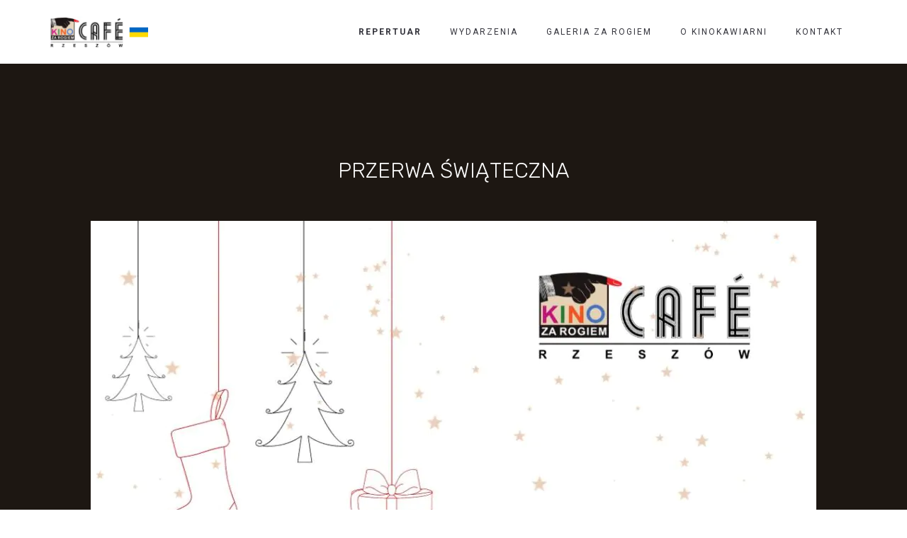

--- FILE ---
content_type: text/html; charset=UTF-8
request_url: https://kzrcafe.pl/przerwa-swiateczna/
body_size: 88520
content:
<!DOCTYPE html>
<html lang="pl-PL" itemscope itemtype="https://schema.org/BlogPosting">
<head>
	<meta charset="UTF-8"/>
	<meta http-equiv="X-UA-Compatible" content="IE=edge">
	<meta name="viewport" content="width=device-width, initial-scale=1">
	<title>PRZERWA ŚWIĄTECZNA - Kino za Rogiem Café</title>
<meta name='robots' content='max-image-preview:large' />
<script type="text/javascript">
var ajaxurl = "https://kzrcafe.pl/wp-admin/admin-ajax.php";
var ff_template_url = "https://kzrcafe.pl/wp-content/themes/ark";
</script>
<link rel='dns-prefetch' href='//fonts.googleapis.com' />
<link rel="alternate" type="application/rss+xml" title="Kino za Rogiem Café &raquo; Kanał z wpisami" href="https://kzrcafe.pl/feed/" />
<link rel="alternate" type="application/rss+xml" title="Kino za Rogiem Café &raquo; Kanał z komentarzami" href="https://kzrcafe.pl/comments/feed/" />
<link rel="alternate" title="oEmbed (JSON)" type="application/json+oembed" href="https://kzrcafe.pl/wp-json/oembed/1.0/embed?url=https%3A%2F%2Fkzrcafe.pl%2Fprzerwa-swiateczna%2F" />
<link rel="alternate" title="oEmbed (XML)" type="text/xml+oembed" href="https://kzrcafe.pl/wp-json/oembed/1.0/embed?url=https%3A%2F%2Fkzrcafe.pl%2Fprzerwa-swiateczna%2F&#038;format=xml" />
<style id='wp-img-auto-sizes-contain-inline-css' type='text/css'>
img:is([sizes=auto i],[sizes^="auto," i]){contain-intrinsic-size:3000px 1500px}
/*# sourceURL=wp-img-auto-sizes-contain-inline-css */
</style>
<link rel='stylesheet' id='animate-css' href='https://kzrcafe.pl/wp-content/plugins/fresh-framework//framework/themes/builder/metaBoxThemeBuilder/assets/freshGrid/extern/animate.css/animate.min.css?ver=1.62.0' type='text/css' media='all' />
<link rel='stylesheet' id='ff-freshgrid-css' href='https://kzrcafe.pl/wp-content/plugins/fresh-framework//framework/themes/builder/metaBoxThemeBuilder/assets/freshGrid/freshGrid.css?ver=1.62.0' type='text/css' media='all' />
<style id='wp-emoji-styles-inline-css' type='text/css'>

	img.wp-smiley, img.emoji {
		display: inline !important;
		border: none !important;
		box-shadow: none !important;
		height: 1em !important;
		width: 1em !important;
		margin: 0 0.07em !important;
		vertical-align: -0.1em !important;
		background: none !important;
		padding: 0 !important;
	}
/*# sourceURL=wp-emoji-styles-inline-css */
</style>
<style id='wp-block-library-inline-css' type='text/css'>
:root{--wp-block-synced-color:#7a00df;--wp-block-synced-color--rgb:122,0,223;--wp-bound-block-color:var(--wp-block-synced-color);--wp-editor-canvas-background:#ddd;--wp-admin-theme-color:#007cba;--wp-admin-theme-color--rgb:0,124,186;--wp-admin-theme-color-darker-10:#006ba1;--wp-admin-theme-color-darker-10--rgb:0,107,160.5;--wp-admin-theme-color-darker-20:#005a87;--wp-admin-theme-color-darker-20--rgb:0,90,135;--wp-admin-border-width-focus:2px}@media (min-resolution:192dpi){:root{--wp-admin-border-width-focus:1.5px}}.wp-element-button{cursor:pointer}:root .has-very-light-gray-background-color{background-color:#eee}:root .has-very-dark-gray-background-color{background-color:#313131}:root .has-very-light-gray-color{color:#eee}:root .has-very-dark-gray-color{color:#313131}:root .has-vivid-green-cyan-to-vivid-cyan-blue-gradient-background{background:linear-gradient(135deg,#00d084,#0693e3)}:root .has-purple-crush-gradient-background{background:linear-gradient(135deg,#34e2e4,#4721fb 50%,#ab1dfe)}:root .has-hazy-dawn-gradient-background{background:linear-gradient(135deg,#faaca8,#dad0ec)}:root .has-subdued-olive-gradient-background{background:linear-gradient(135deg,#fafae1,#67a671)}:root .has-atomic-cream-gradient-background{background:linear-gradient(135deg,#fdd79a,#004a59)}:root .has-nightshade-gradient-background{background:linear-gradient(135deg,#330968,#31cdcf)}:root .has-midnight-gradient-background{background:linear-gradient(135deg,#020381,#2874fc)}:root{--wp--preset--font-size--normal:16px;--wp--preset--font-size--huge:42px}.has-regular-font-size{font-size:1em}.has-larger-font-size{font-size:2.625em}.has-normal-font-size{font-size:var(--wp--preset--font-size--normal)}.has-huge-font-size{font-size:var(--wp--preset--font-size--huge)}.has-text-align-center{text-align:center}.has-text-align-left{text-align:left}.has-text-align-right{text-align:right}.has-fit-text{white-space:nowrap!important}#end-resizable-editor-section{display:none}.aligncenter{clear:both}.items-justified-left{justify-content:flex-start}.items-justified-center{justify-content:center}.items-justified-right{justify-content:flex-end}.items-justified-space-between{justify-content:space-between}.screen-reader-text{border:0;clip-path:inset(50%);height:1px;margin:-1px;overflow:hidden;padding:0;position:absolute;width:1px;word-wrap:normal!important}.screen-reader-text:focus{background-color:#ddd;clip-path:none;color:#444;display:block;font-size:1em;height:auto;left:5px;line-height:normal;padding:15px 23px 14px;text-decoration:none;top:5px;width:auto;z-index:100000}html :where(.has-border-color){border-style:solid}html :where([style*=border-top-color]){border-top-style:solid}html :where([style*=border-right-color]){border-right-style:solid}html :where([style*=border-bottom-color]){border-bottom-style:solid}html :where([style*=border-left-color]){border-left-style:solid}html :where([style*=border-width]){border-style:solid}html :where([style*=border-top-width]){border-top-style:solid}html :where([style*=border-right-width]){border-right-style:solid}html :where([style*=border-bottom-width]){border-bottom-style:solid}html :where([style*=border-left-width]){border-left-style:solid}html :where(img[class*=wp-image-]){height:auto;max-width:100%}:where(figure){margin:0 0 1em}html :where(.is-position-sticky){--wp-admin--admin-bar--position-offset:var(--wp-admin--admin-bar--height,0px)}@media screen and (max-width:600px){html :where(.is-position-sticky){--wp-admin--admin-bar--position-offset:0px}}

/*# sourceURL=wp-block-library-inline-css */
</style><style id='wp-block-image-inline-css' type='text/css'>
.wp-block-image>a,.wp-block-image>figure>a{display:inline-block}.wp-block-image img{box-sizing:border-box;height:auto;max-width:100%;vertical-align:bottom}@media not (prefers-reduced-motion){.wp-block-image img.hide{visibility:hidden}.wp-block-image img.show{animation:show-content-image .4s}}.wp-block-image[style*=border-radius] img,.wp-block-image[style*=border-radius]>a{border-radius:inherit}.wp-block-image.has-custom-border img{box-sizing:border-box}.wp-block-image.aligncenter{text-align:center}.wp-block-image.alignfull>a,.wp-block-image.alignwide>a{width:100%}.wp-block-image.alignfull img,.wp-block-image.alignwide img{height:auto;width:100%}.wp-block-image .aligncenter,.wp-block-image .alignleft,.wp-block-image .alignright,.wp-block-image.aligncenter,.wp-block-image.alignleft,.wp-block-image.alignright{display:table}.wp-block-image .aligncenter>figcaption,.wp-block-image .alignleft>figcaption,.wp-block-image .alignright>figcaption,.wp-block-image.aligncenter>figcaption,.wp-block-image.alignleft>figcaption,.wp-block-image.alignright>figcaption{caption-side:bottom;display:table-caption}.wp-block-image .alignleft{float:left;margin:.5em 1em .5em 0}.wp-block-image .alignright{float:right;margin:.5em 0 .5em 1em}.wp-block-image .aligncenter{margin-left:auto;margin-right:auto}.wp-block-image :where(figcaption){margin-bottom:1em;margin-top:.5em}.wp-block-image.is-style-circle-mask img{border-radius:9999px}@supports ((-webkit-mask-image:none) or (mask-image:none)) or (-webkit-mask-image:none){.wp-block-image.is-style-circle-mask img{border-radius:0;-webkit-mask-image:url('data:image/svg+xml;utf8,<svg viewBox="0 0 100 100" xmlns="http://www.w3.org/2000/svg"><circle cx="50" cy="50" r="50"/></svg>');mask-image:url('data:image/svg+xml;utf8,<svg viewBox="0 0 100 100" xmlns="http://www.w3.org/2000/svg"><circle cx="50" cy="50" r="50"/></svg>');mask-mode:alpha;-webkit-mask-position:center;mask-position:center;-webkit-mask-repeat:no-repeat;mask-repeat:no-repeat;-webkit-mask-size:contain;mask-size:contain}}:root :where(.wp-block-image.is-style-rounded img,.wp-block-image .is-style-rounded img){border-radius:9999px}.wp-block-image figure{margin:0}.wp-lightbox-container{display:flex;flex-direction:column;position:relative}.wp-lightbox-container img{cursor:zoom-in}.wp-lightbox-container img:hover+button{opacity:1}.wp-lightbox-container button{align-items:center;backdrop-filter:blur(16px) saturate(180%);background-color:#5a5a5a40;border:none;border-radius:4px;cursor:zoom-in;display:flex;height:20px;justify-content:center;opacity:0;padding:0;position:absolute;right:16px;text-align:center;top:16px;width:20px;z-index:100}@media not (prefers-reduced-motion){.wp-lightbox-container button{transition:opacity .2s ease}}.wp-lightbox-container button:focus-visible{outline:3px auto #5a5a5a40;outline:3px auto -webkit-focus-ring-color;outline-offset:3px}.wp-lightbox-container button:hover{cursor:pointer;opacity:1}.wp-lightbox-container button:focus{opacity:1}.wp-lightbox-container button:focus,.wp-lightbox-container button:hover,.wp-lightbox-container button:not(:hover):not(:active):not(.has-background){background-color:#5a5a5a40;border:none}.wp-lightbox-overlay{box-sizing:border-box;cursor:zoom-out;height:100vh;left:0;overflow:hidden;position:fixed;top:0;visibility:hidden;width:100%;z-index:100000}.wp-lightbox-overlay .close-button{align-items:center;cursor:pointer;display:flex;justify-content:center;min-height:40px;min-width:40px;padding:0;position:absolute;right:calc(env(safe-area-inset-right) + 16px);top:calc(env(safe-area-inset-top) + 16px);z-index:5000000}.wp-lightbox-overlay .close-button:focus,.wp-lightbox-overlay .close-button:hover,.wp-lightbox-overlay .close-button:not(:hover):not(:active):not(.has-background){background:none;border:none}.wp-lightbox-overlay .lightbox-image-container{height:var(--wp--lightbox-container-height);left:50%;overflow:hidden;position:absolute;top:50%;transform:translate(-50%,-50%);transform-origin:top left;width:var(--wp--lightbox-container-width);z-index:9999999999}.wp-lightbox-overlay .wp-block-image{align-items:center;box-sizing:border-box;display:flex;height:100%;justify-content:center;margin:0;position:relative;transform-origin:0 0;width:100%;z-index:3000000}.wp-lightbox-overlay .wp-block-image img{height:var(--wp--lightbox-image-height);min-height:var(--wp--lightbox-image-height);min-width:var(--wp--lightbox-image-width);width:var(--wp--lightbox-image-width)}.wp-lightbox-overlay .wp-block-image figcaption{display:none}.wp-lightbox-overlay button{background:none;border:none}.wp-lightbox-overlay .scrim{background-color:#fff;height:100%;opacity:.9;position:absolute;width:100%;z-index:2000000}.wp-lightbox-overlay.active{visibility:visible}@media not (prefers-reduced-motion){.wp-lightbox-overlay.active{animation:turn-on-visibility .25s both}.wp-lightbox-overlay.active img{animation:turn-on-visibility .35s both}.wp-lightbox-overlay.show-closing-animation:not(.active){animation:turn-off-visibility .35s both}.wp-lightbox-overlay.show-closing-animation:not(.active) img{animation:turn-off-visibility .25s both}.wp-lightbox-overlay.zoom.active{animation:none;opacity:1;visibility:visible}.wp-lightbox-overlay.zoom.active .lightbox-image-container{animation:lightbox-zoom-in .4s}.wp-lightbox-overlay.zoom.active .lightbox-image-container img{animation:none}.wp-lightbox-overlay.zoom.active .scrim{animation:turn-on-visibility .4s forwards}.wp-lightbox-overlay.zoom.show-closing-animation:not(.active){animation:none}.wp-lightbox-overlay.zoom.show-closing-animation:not(.active) .lightbox-image-container{animation:lightbox-zoom-out .4s}.wp-lightbox-overlay.zoom.show-closing-animation:not(.active) .lightbox-image-container img{animation:none}.wp-lightbox-overlay.zoom.show-closing-animation:not(.active) .scrim{animation:turn-off-visibility .4s forwards}}@keyframes show-content-image{0%{visibility:hidden}99%{visibility:hidden}to{visibility:visible}}@keyframes turn-on-visibility{0%{opacity:0}to{opacity:1}}@keyframes turn-off-visibility{0%{opacity:1;visibility:visible}99%{opacity:0;visibility:visible}to{opacity:0;visibility:hidden}}@keyframes lightbox-zoom-in{0%{transform:translate(calc((-100vw + var(--wp--lightbox-scrollbar-width))/2 + var(--wp--lightbox-initial-left-position)),calc(-50vh + var(--wp--lightbox-initial-top-position))) scale(var(--wp--lightbox-scale))}to{transform:translate(-50%,-50%) scale(1)}}@keyframes lightbox-zoom-out{0%{transform:translate(-50%,-50%) scale(1);visibility:visible}99%{visibility:visible}to{transform:translate(calc((-100vw + var(--wp--lightbox-scrollbar-width))/2 + var(--wp--lightbox-initial-left-position)),calc(-50vh + var(--wp--lightbox-initial-top-position))) scale(var(--wp--lightbox-scale));visibility:hidden}}
/*# sourceURL=https://kzrcafe.pl/wp-includes/blocks/image/style.min.css */
</style>
<style id='global-styles-inline-css' type='text/css'>
:root{--wp--preset--aspect-ratio--square: 1;--wp--preset--aspect-ratio--4-3: 4/3;--wp--preset--aspect-ratio--3-4: 3/4;--wp--preset--aspect-ratio--3-2: 3/2;--wp--preset--aspect-ratio--2-3: 2/3;--wp--preset--aspect-ratio--16-9: 16/9;--wp--preset--aspect-ratio--9-16: 9/16;--wp--preset--color--black: #000000;--wp--preset--color--cyan-bluish-gray: #abb8c3;--wp--preset--color--white: #ffffff;--wp--preset--color--pale-pink: #f78da7;--wp--preset--color--vivid-red: #cf2e2e;--wp--preset--color--luminous-vivid-orange: #ff6900;--wp--preset--color--luminous-vivid-amber: #fcb900;--wp--preset--color--light-green-cyan: #7bdcb5;--wp--preset--color--vivid-green-cyan: #00d084;--wp--preset--color--pale-cyan-blue: #8ed1fc;--wp--preset--color--vivid-cyan-blue: #0693e3;--wp--preset--color--vivid-purple: #9b51e0;--wp--preset--gradient--vivid-cyan-blue-to-vivid-purple: linear-gradient(135deg,rgb(6,147,227) 0%,rgb(155,81,224) 100%);--wp--preset--gradient--light-green-cyan-to-vivid-green-cyan: linear-gradient(135deg,rgb(122,220,180) 0%,rgb(0,208,130) 100%);--wp--preset--gradient--luminous-vivid-amber-to-luminous-vivid-orange: linear-gradient(135deg,rgb(252,185,0) 0%,rgb(255,105,0) 100%);--wp--preset--gradient--luminous-vivid-orange-to-vivid-red: linear-gradient(135deg,rgb(255,105,0) 0%,rgb(207,46,46) 100%);--wp--preset--gradient--very-light-gray-to-cyan-bluish-gray: linear-gradient(135deg,rgb(238,238,238) 0%,rgb(169,184,195) 100%);--wp--preset--gradient--cool-to-warm-spectrum: linear-gradient(135deg,rgb(74,234,220) 0%,rgb(151,120,209) 20%,rgb(207,42,186) 40%,rgb(238,44,130) 60%,rgb(251,105,98) 80%,rgb(254,248,76) 100%);--wp--preset--gradient--blush-light-purple: linear-gradient(135deg,rgb(255,206,236) 0%,rgb(152,150,240) 100%);--wp--preset--gradient--blush-bordeaux: linear-gradient(135deg,rgb(254,205,165) 0%,rgb(254,45,45) 50%,rgb(107,0,62) 100%);--wp--preset--gradient--luminous-dusk: linear-gradient(135deg,rgb(255,203,112) 0%,rgb(199,81,192) 50%,rgb(65,88,208) 100%);--wp--preset--gradient--pale-ocean: linear-gradient(135deg,rgb(255,245,203) 0%,rgb(182,227,212) 50%,rgb(51,167,181) 100%);--wp--preset--gradient--electric-grass: linear-gradient(135deg,rgb(202,248,128) 0%,rgb(113,206,126) 100%);--wp--preset--gradient--midnight: linear-gradient(135deg,rgb(2,3,129) 0%,rgb(40,116,252) 100%);--wp--preset--font-size--small: 13px;--wp--preset--font-size--medium: 20px;--wp--preset--font-size--large: 36px;--wp--preset--font-size--x-large: 42px;--wp--preset--spacing--20: 0.44rem;--wp--preset--spacing--30: 0.67rem;--wp--preset--spacing--40: 1rem;--wp--preset--spacing--50: 1.5rem;--wp--preset--spacing--60: 2.25rem;--wp--preset--spacing--70: 3.38rem;--wp--preset--spacing--80: 5.06rem;--wp--preset--shadow--natural: 6px 6px 9px rgba(0, 0, 0, 0.2);--wp--preset--shadow--deep: 12px 12px 50px rgba(0, 0, 0, 0.4);--wp--preset--shadow--sharp: 6px 6px 0px rgba(0, 0, 0, 0.2);--wp--preset--shadow--outlined: 6px 6px 0px -3px rgb(255, 255, 255), 6px 6px rgb(0, 0, 0);--wp--preset--shadow--crisp: 6px 6px 0px rgb(0, 0, 0);}:where(.is-layout-flex){gap: 0.5em;}:where(.is-layout-grid){gap: 0.5em;}body .is-layout-flex{display: flex;}.is-layout-flex{flex-wrap: wrap;align-items: center;}.is-layout-flex > :is(*, div){margin: 0;}body .is-layout-grid{display: grid;}.is-layout-grid > :is(*, div){margin: 0;}:where(.wp-block-columns.is-layout-flex){gap: 2em;}:where(.wp-block-columns.is-layout-grid){gap: 2em;}:where(.wp-block-post-template.is-layout-flex){gap: 1.25em;}:where(.wp-block-post-template.is-layout-grid){gap: 1.25em;}.has-black-color{color: var(--wp--preset--color--black) !important;}.has-cyan-bluish-gray-color{color: var(--wp--preset--color--cyan-bluish-gray) !important;}.has-white-color{color: var(--wp--preset--color--white) !important;}.has-pale-pink-color{color: var(--wp--preset--color--pale-pink) !important;}.has-vivid-red-color{color: var(--wp--preset--color--vivid-red) !important;}.has-luminous-vivid-orange-color{color: var(--wp--preset--color--luminous-vivid-orange) !important;}.has-luminous-vivid-amber-color{color: var(--wp--preset--color--luminous-vivid-amber) !important;}.has-light-green-cyan-color{color: var(--wp--preset--color--light-green-cyan) !important;}.has-vivid-green-cyan-color{color: var(--wp--preset--color--vivid-green-cyan) !important;}.has-pale-cyan-blue-color{color: var(--wp--preset--color--pale-cyan-blue) !important;}.has-vivid-cyan-blue-color{color: var(--wp--preset--color--vivid-cyan-blue) !important;}.has-vivid-purple-color{color: var(--wp--preset--color--vivid-purple) !important;}.has-black-background-color{background-color: var(--wp--preset--color--black) !important;}.has-cyan-bluish-gray-background-color{background-color: var(--wp--preset--color--cyan-bluish-gray) !important;}.has-white-background-color{background-color: var(--wp--preset--color--white) !important;}.has-pale-pink-background-color{background-color: var(--wp--preset--color--pale-pink) !important;}.has-vivid-red-background-color{background-color: var(--wp--preset--color--vivid-red) !important;}.has-luminous-vivid-orange-background-color{background-color: var(--wp--preset--color--luminous-vivid-orange) !important;}.has-luminous-vivid-amber-background-color{background-color: var(--wp--preset--color--luminous-vivid-amber) !important;}.has-light-green-cyan-background-color{background-color: var(--wp--preset--color--light-green-cyan) !important;}.has-vivid-green-cyan-background-color{background-color: var(--wp--preset--color--vivid-green-cyan) !important;}.has-pale-cyan-blue-background-color{background-color: var(--wp--preset--color--pale-cyan-blue) !important;}.has-vivid-cyan-blue-background-color{background-color: var(--wp--preset--color--vivid-cyan-blue) !important;}.has-vivid-purple-background-color{background-color: var(--wp--preset--color--vivid-purple) !important;}.has-black-border-color{border-color: var(--wp--preset--color--black) !important;}.has-cyan-bluish-gray-border-color{border-color: var(--wp--preset--color--cyan-bluish-gray) !important;}.has-white-border-color{border-color: var(--wp--preset--color--white) !important;}.has-pale-pink-border-color{border-color: var(--wp--preset--color--pale-pink) !important;}.has-vivid-red-border-color{border-color: var(--wp--preset--color--vivid-red) !important;}.has-luminous-vivid-orange-border-color{border-color: var(--wp--preset--color--luminous-vivid-orange) !important;}.has-luminous-vivid-amber-border-color{border-color: var(--wp--preset--color--luminous-vivid-amber) !important;}.has-light-green-cyan-border-color{border-color: var(--wp--preset--color--light-green-cyan) !important;}.has-vivid-green-cyan-border-color{border-color: var(--wp--preset--color--vivid-green-cyan) !important;}.has-pale-cyan-blue-border-color{border-color: var(--wp--preset--color--pale-cyan-blue) !important;}.has-vivid-cyan-blue-border-color{border-color: var(--wp--preset--color--vivid-cyan-blue) !important;}.has-vivid-purple-border-color{border-color: var(--wp--preset--color--vivid-purple) !important;}.has-vivid-cyan-blue-to-vivid-purple-gradient-background{background: var(--wp--preset--gradient--vivid-cyan-blue-to-vivid-purple) !important;}.has-light-green-cyan-to-vivid-green-cyan-gradient-background{background: var(--wp--preset--gradient--light-green-cyan-to-vivid-green-cyan) !important;}.has-luminous-vivid-amber-to-luminous-vivid-orange-gradient-background{background: var(--wp--preset--gradient--luminous-vivid-amber-to-luminous-vivid-orange) !important;}.has-luminous-vivid-orange-to-vivid-red-gradient-background{background: var(--wp--preset--gradient--luminous-vivid-orange-to-vivid-red) !important;}.has-very-light-gray-to-cyan-bluish-gray-gradient-background{background: var(--wp--preset--gradient--very-light-gray-to-cyan-bluish-gray) !important;}.has-cool-to-warm-spectrum-gradient-background{background: var(--wp--preset--gradient--cool-to-warm-spectrum) !important;}.has-blush-light-purple-gradient-background{background: var(--wp--preset--gradient--blush-light-purple) !important;}.has-blush-bordeaux-gradient-background{background: var(--wp--preset--gradient--blush-bordeaux) !important;}.has-luminous-dusk-gradient-background{background: var(--wp--preset--gradient--luminous-dusk) !important;}.has-pale-ocean-gradient-background{background: var(--wp--preset--gradient--pale-ocean) !important;}.has-electric-grass-gradient-background{background: var(--wp--preset--gradient--electric-grass) !important;}.has-midnight-gradient-background{background: var(--wp--preset--gradient--midnight) !important;}.has-small-font-size{font-size: var(--wp--preset--font-size--small) !important;}.has-medium-font-size{font-size: var(--wp--preset--font-size--medium) !important;}.has-large-font-size{font-size: var(--wp--preset--font-size--large) !important;}.has-x-large-font-size{font-size: var(--wp--preset--font-size--x-large) !important;}
/*# sourceURL=global-styles-inline-css */
</style>

<style id='classic-theme-styles-inline-css' type='text/css'>
/*! This file is auto-generated */
.wp-block-button__link{color:#fff;background-color:#32373c;border-radius:9999px;box-shadow:none;text-decoration:none;padding:calc(.667em + 2px) calc(1.333em + 2px);font-size:1.125em}.wp-block-file__button{background:#32373c;color:#fff;text-decoration:none}
/*# sourceURL=/wp-includes/css/classic-themes.min.css */
</style>
<link rel='stylesheet' id='bootstrap-css' href='https://kzrcafe.pl/wp-content/themes/ark/assets/plugins/bootstrap/css/bootstrap.min.css?ver=3.3.6' type='text/css' media='all' />
<link rel='stylesheet' id='jquery.mCustomScrollbar-css' href='https://kzrcafe.pl/wp-content/themes/ark/assets/plugins/scrollbar/jquery.mCustomScrollbar.css?ver=3.1.12' type='text/css' media='all' />
<link rel='stylesheet' id='owl.carousel-css' href='https://kzrcafe.pl/wp-content/themes/ark/assets/plugins/owl-carousel/assets/owl.carousel.css?ver=1.3.2' type='text/css' media='all' />
<link rel='stylesheet' id='magnific-popup-css' href='https://kzrcafe.pl/wp-content/themes/ark/assets/plugins/magnific-popup/magnific-popup.css?ver=1.1.0' type='text/css' media='all' />
<link rel='stylesheet' id='cubeportfolio-css' href='https://kzrcafe.pl/wp-content/themes/ark/assets/plugins/cubeportfolio/css/cubeportfolio.min.css?ver=3.8.0' type='text/css' media='all' />
<link rel='stylesheet' id='freshframework-font-awesome4-css' href='https://kzrcafe.pl/wp-content/plugins/fresh-framework///framework/extern/iconfonts/ff-font-awesome4/ff-font-awesome4.css?ver=6.9' type='text/css' media='all' />
<link rel='stylesheet' id='freshframework-font-et-line-css' href='https://kzrcafe.pl/wp-content/plugins/fresh-framework///framework/extern/iconfonts/ff-font-et-line/ff-font-et-line.css?ver=6.9' type='text/css' media='all' />
<link rel='stylesheet' id='freshframework-simple-line-icons-css' href='https://kzrcafe.pl/wp-content/plugins/fresh-framework///framework/extern/iconfonts/ff-font-simple-line-icons/ff-font-simple-line-icons.css?ver=6.9' type='text/css' media='all' />
<link rel='stylesheet' id='ark-one-page-business-css' href='https://kzrcafe.pl/wp-content/themes/ark/assets/css/one-page-business.css?ver=6.9' type='text/css' media='all' />
<link rel='stylesheet' id='ark-landing-css' href='https://kzrcafe.pl/wp-content/themes/ark/assets/css/landing.css?ver=6.9' type='text/css' media='all' />
<link rel='stylesheet' id='ark-style-css' href='https://kzrcafe.pl/wp-content/themes/ark/style.css?ver=6.9' type='text/css' media='all' />
<style id='ark-style-inline-css' type='text/css'>
body,p,.ff-richtext,li,li a,a,h1, h2, h3, h4, h5, h6 ,.progress-box-v1 .progress-title,.progress-box-v2 .progress-title,.team-v5-progress-box .progress-title,.pricing-list-v1 .pricing-list-v1-header-title,.team-v3 .progress-box .progress-title,.rating-container .caption > .label,.theme-portfolio .cbp-l-filters-alignRight,.theme-portfolio .cbp-l-filters-alignLeft,.theme-portfolio .cbp-l-filters-alignCenter,.theme-portfolio .cbp-filter-item,.theme-portfolio .cbp-l-loadMore-button .cbp-l-loadMore-link,.theme-portfolio .cbp-l-loadMore-button .cbp-l-loadMore-button-link,.theme-portfolio .cbp-l-loadMore-text .cbp-l-loadMore-link,.theme-portfolio .cbp-l-loadMore-text .cbp-l-loadMore-button-link,.theme-portfolio-v2 .cbp-l-filters-alignRight .cbp-filter-item,.theme-portfolio-v3 .cbp-l-filters-button .cbp-filter-item,.zeus .tp-bullet-title{font-family:'Roboto',Arial,sans-serif}

.blog-classic .blog-classic-label,.blog-classic .blog-classic-subtitle,.blog-grid .blog-grid-title-el,.blog-grid .blog-grid-title-el .blog-grid-title-link,.blog-grid .blog-grid-supplemental-title,.op-b-blog .blog-grid-supplemental-title,.blog-grid .blog-grid-supplemental-category,.blog-grid-supplemental .blog-grid-supplemental-title a,.blog-teaser .blog-teaser-category .blog-teaser-category-title,.blog-teaser .blog-teaser-category .blog-teaser-category-title a,.news-v8 .news-v8-category a,.news-v1 .news-v1-heading .news-v1-heading-title > a,.news-v1 .news-v1-quote:before,.news-v2 .news-v2-subtitle,.news-v2 .news-v2-subtitle a,.ff-news-v3-meta-data,.ff-news-v3-meta-data a,.news-v3 .news-v3-content .news-v3-subtitle,.news-v6 .news-v6-subtitle,.news-v7 .news-v7-subtitle,.news-v8 .news-v8-category,.blog-simple-slider .op-b-blog-title,.blog-simple-slider .op-b-blog-title a,.heading-v1 .heading-v1-title,.heading-v1 .heading-v1-title p,.testimonials-v7 .testimonials-v7-title .sign,.team-v3 .team-v3-member-position,.heading-v1 .heading-v1-subtitle,.heading-v1 .heading-v1-subtitle p,.heading-v2 .heading-v2-text,.heading-v2 .heading-v2-text p,.heading-v3 .heading-v3-text,.heading-v3 .heading-v3-text p,.heading-v4 .heading-v4-subtitle,.heading-v4 .heading-v4-subtitle p,.newsletter-v2 .newsletter-v2-title span.sign,.quote-socials-v1 .quote-socials-v1-quote,.quote-socials-v1 .quote-socials-v1-quote p,.sliding-bg .sliding-bg-title,.timeline-v4 .timeline-v4-subtitle, .timeline-v4 .timeline-v4-subtitle a,.counters-v2 .counters-v2-subtitle,.icon-box-v2 .icon-box-v2-body-subtitle,.i-banner-v1 .i-banner-v1-heading .i-banner-v1-member-position,.i-banner-v1 .i-banner-v1-quote,.i-banner-v3 .i-banner-v3-subtitle,.newsletter-v2 .newsletter-v2-title:before,.piechart-v1 .piechart-v1-body .piechart-v1-body-subtitle,.pricing-list-v1 .pricing-list-v1-body .pricing-list-v1-header-subtitle,.pricing-list-v2 .pricing-list-v2-header-title,.pricing-list-v3 .pricing-list-v3-text,.promo-block-v2 .promo-block-v2-text,.promo-block-v2 .promo-block-v2-text p,.promo-block-v3 .promo-block-v3-subtitle,.services-v1 .services-v1-subtitle,.services-v10 .services-v10-no,.services-v11 .services-v11-subtitle,.slider-block-v1 .slider-block-v1-subtitle,.team-v3 .team-v3-header .team-v3-member-position,.team-v4 .team-v4-content .team-v4-member-position,.testimonials-v1 .testimonials-v1-author-position,.testimonials-v3 .testimonials-v3-subtitle:before,.testimonials-v3 .testimonials-v3-subtitle span.sign,.testimonials-v3 .testimonials-v3-author,.testimonials-v5 .testimonials-v5-quote-text,.testimonials-v5 .testimonials-v5-quote-text p,.testimonials-v6 .testimonials-v6-element .testimonials-v6-position,.testimonials-v6 .testimonials-v6-quote-text,.testimonials-v6 .testimonials-v6-quote-text p,.testimonials-v7 .testimonials-v7-title:before,.testimonials-v7 .testimonials-v7-author,.testimonials-v7-title-span,.footer .footer-testimonials .footer-testimonials-quote:before,.animated-headline-v1 .animated-headline-v1-subtitle,.news-v3 .news-v3-content .news-v3-subtitle,.news-v3 .news-v3-content .news-v3-subtitle a,.theme-ci-v1 .theme-ci-v1-item .theme-ci-v1-title{font-family:null,Arial,sans-serif}

code, kbd, pre, samp{font-family:'Courier New', Courier, monospace,Arial,sans-serif}

.custom-font-1{font-family:'Rubik',Arial,sans-serif}

.custom-font-2{font-family:Arial, Helvetica, sans-serif,Arial,sans-serif}

.custom-font-3{font-family:Arial, Helvetica, sans-serif,Arial,sans-serif}

.custom-font-4{font-family:Arial, Helvetica, sans-serif,Arial,sans-serif}

.custom-font-5{font-family:Arial, Helvetica, sans-serif,Arial,sans-serif}

.custom-font-6{font-family:Arial, Helvetica, sans-serif,Arial,sans-serif}

.custom-font-7{font-family:Arial, Helvetica, sans-serif,Arial,sans-serif}

.custom-font-8{font-family:Arial, Helvetica, sans-serif,Arial,sans-serif}


/*# sourceURL=ark-style-inline-css */
</style>
<link rel='stylesheet' id='ark-style-child-css' href='https://kzrcafe.pl/wp-content/themes/KinoZaRogiemCafe/style.css?ver=6.9' type='text/css' media='all' />
<link rel='stylesheet' id='ark-google-fonts-css' href='//fonts.googleapis.com/css?family=Roboto%3A300%2C400%2C500%2C600%2C700%2C300i%2C400i%2C700i%7Cnull%3A300%2C400%2C500%2C600%2C700%2C300i%2C400i%2C700i%7CRubik%3A300%2C400%2C500%2C600%2C700%2C300i%2C400i%2C700i&#038;subset=cyrillic%2Ccyrillic-ext%2Cgreek%2Cgreek-ext%2Clatin%2Clatin-ext%2Cvietnamese&#038;ver=1.62.0' type='text/css' media='all' />
<link rel='stylesheet' id='ark-colors-css' href='https://kzrcafe.pl/wp-content/uploads/freshframework/css/colors.css?ver=6.9' type='text/css' media='all' />
<link rel='stylesheet' id='twentytwenty-css' href='https://kzrcafe.pl/wp-content/themes/ark/assets/plugins/twentytwenty/css/twentytwenty.css?ver=6.9' type='text/css' media='all' />
<script type="text/javascript" src="https://kzrcafe.pl/wp-includes/js/jquery/jquery.min.js?ver=3.7.1" id="jquery-core-js"></script>
<script type="text/javascript" src="https://kzrcafe.pl/wp-includes/js/jquery/jquery-migrate.min.js?ver=3.4.1" id="jquery-migrate-js"></script>

<!-- OG: 3.2.3 -->
<meta property="og:image" content="https://kzrcafe.pl/wp-content/uploads/2023/12/przerwa-swiateczna-2023.jpg"><meta property="og:image:secure_url" content="https://kzrcafe.pl/wp-content/uploads/2023/12/przerwa-swiateczna-2023.jpg"><meta property="og:image:width" content="1080"><meta property="og:image:height" content="1080"><meta property="og:image:alt" content="przerwa świąteczna 2023"><meta property="og:image:type" content="image/jpeg"><meta property="og:description" content="PRZERWA ŚWIĄTECZNA"><meta property="og:type" content="article"><meta property="og:locale" content="pl_PL"><meta property="og:site_name" content="Kino za Rogiem Café"><meta property="og:title" content="PRZERWA ŚWIĄTECZNA"><meta property="og:url" content="https://kzrcafe.pl/przerwa-swiateczna/"><meta property="og:updated_time" content="2023-12-28T11:41:24+01:00">
<meta property="article:published_time" content="2023-12-03T23:02:00+00:00"><meta property="article:modified_time" content="2023-12-28T10:41:24+00:00"><meta property="article:section" content="News"><meta property="article:author:username" content="kzr_admin">
<meta property="twitter:partner" content="ogwp"><meta property="twitter:card" content="summary_large_image"><meta property="twitter:image" content="https://kzrcafe.pl/wp-content/uploads/2023/12/przerwa-swiateczna-2023.jpg"><meta property="twitter:image:alt" content="przerwa świąteczna 2023"><meta property="twitter:title" content="PRZERWA ŚWIĄTECZNA"><meta property="twitter:description" content="PRZERWA ŚWIĄTECZNA"><meta property="twitter:url" content="https://kzrcafe.pl/przerwa-swiateczna/">
<meta itemprop="image" content="https://kzrcafe.pl/wp-content/uploads/2023/12/przerwa-swiateczna-2023.jpg"><meta itemprop="name" content="PRZERWA ŚWIĄTECZNA"><meta itemprop="description" content="PRZERWA ŚWIĄTECZNA"><meta itemprop="datePublished" content="2023-12-03"><meta itemprop="dateModified" content="2023-12-28T10:41:24+00:00"><meta itemprop="author" content="kzr_admin"><meta itemprop="tagline" content="Kino i kawiarnia Rzeszów">
<meta property="profile:username" content="kzr_admin">
<!-- /OG -->

<link rel="https://api.w.org/" href="https://kzrcafe.pl/wp-json/" /><link rel="alternate" title="JSON" type="application/json" href="https://kzrcafe.pl/wp-json/wp/v2/posts/9690" /><link rel="EditURI" type="application/rsd+xml" title="RSD" href="https://kzrcafe.pl/xmlrpc.php?rsd" />
<meta name="generator" content="WordPress 6.9" />
<link rel="canonical" href="https://kzrcafe.pl/przerwa-swiateczna/" />
<link rel='shortlink' href='https://kzrcafe.pl/?p=9690' />
<style type="text/css">.recentcomments a{display:inline !important;padding:0 !important;margin:0 !important;}</style><script type="text/javascript" src="https://platform-api.sharethis.com/js/sharethis.js#property=610276977d36af0012eaa446&product=inline-share-buttons" async="async"></script><link rel="icon" href="https://kzrcafe.pl/wp-content/uploads/2019/07/logo_kzr_cafe_white_bg-150x150.png" sizes="32x32" />
<link rel="icon" href="https://kzrcafe.pl/wp-content/uploads/2019/07/logo_kzr_cafe_white_bg-300x300.png" sizes="192x192" />
<link rel="apple-touch-icon" href="https://kzrcafe.pl/wp-content/uploads/2019/07/logo_kzr_cafe_white_bg-300x300.png" />
<meta name="msapplication-TileImage" content="https://kzrcafe.pl/wp-content/uploads/2019/07/logo_kzr_cafe_white_bg-300x300.png" />
<style type="text/css">
.manage-column {
    max-width: 300px;
}
/*.ff-richtext ul:not(.woocommerce-error), .ff-richtext ol {
    padding: 0!important;
}*/
</style></head>
<body data-rsssl=1 class="wp-singular post-template-default single single-post postid-9690 single-format-standard wp-theme-ark wp-child-theme-KinoZaRogiemCafe appear-animate">

<div class="ffb-id-navigation-header wrapper ff-boxed-wrapper animsition"><div class="wrapper-top-space"></div><header class="ark-header  header-pills header navbar-fixed-top header-sticky auto-hiding-navbar fg-text-dark ffb-header-design"><div class="ff-ark-header-circle-shadow"></div><nav class="navbar mega-menu fg-text-dark ffb-header-design-inner" role="navigation">
				<div class="fg-container container fg-container-large">
					<div class="menu-container">
						
													<button type="button" class="navbar-toggle" data-toggle="collapse" data-target=".nav-collapse">
								<span class="sr-only">Toggle navigation</span>
								<span class="toggle-icon"></span>
							</button>
						
												<div class="navbar-actions">

													</div>

						<div class="navbar-logo fg-text-dark ffb-logo"><a class="navbar-logo-wrap" href="https://kzrcafe.pl/"><img class="navbar-logo-img navbar-logo-img-normal" src="https://kzrcafe.pl/wp-content/webp-express/webp-images/doc-root/wp-content/uploads/2022/03/kzrcafe-szyld_ukraine.png.webp" alt="Kino za Rogiem Café"><img class="navbar-logo-img navbar-logo-img-fixed" src="https://kzrcafe.pl/wp-content/webp-express/webp-images/doc-root/wp-content/uploads/2022/03/kzrcafe-szyld_ukraine.png.webp" alt="Kino za Rogiem Café"><img class="navbar-logo-img navbar-logo-img-mobile" src="https://kzrcafe.pl/wp-content/webp-express/webp-images/doc-root/wp-content/uploads/2022/03/kzrcafe-szyld_ukraine.png.webp" alt="Kino za Rogiem Café"><img class="navbar-logo-img navbar-logo-img-tablet" src="https://kzrcafe.pl/wp-content/webp-express/webp-images/doc-root/wp-content/uploads/2022/03/kzrcafe-szyld_ukraine.png.webp" alt="Kino za Rogiem Café"></a><span class="hidden header-height-info" data-desktopBeforeScroll="90" data-desktopAfterScroll="70" data-mobileBeforeScroll="90" data-tabletBeforeScroll="90"></span></div>
					</div>

					<div class="collapse navbar-collapse nav-collapse">
						<div class="menu-container">

															<ul class="nav navbar-nav navbar-nav-left">
									<li id="menu-item-709" class="menu-item menu-item-type-post_type menu-item-object-page nav-item  menu-item-709"><a href="https://kzrcafe.pl/repertuar/" class="nav-item-child ffb-ark-first-level-menu"><b>Repertuar</b></a></li><li id="menu-item-1903" class="menu-item menu-item-type-post_type menu-item-object-page nav-item  menu-item-1903"><a href="https://kzrcafe.pl/aktualnosci/" class="nav-item-child ffb-ark-first-level-menu">Wydarzenia</a></li><li id="menu-item-1714" class="menu-item menu-item-type-post_type menu-item-object-page nav-item  menu-item-1714"><a href="https://kzrcafe.pl/galeria-za-rogiem/" class="nav-item-child ffb-ark-first-level-menu">Galeria za Rogiem</a></li><li id="menu-item-1006" class="menu-item menu-item-type-post_type menu-item-object-page nav-item  menu-item-1006"><a href="https://kzrcafe.pl/o-kinokawiarni/" class="nav-item-child ffb-ark-first-level-menu">O kinokawiarni</a></li><li id="menu-item-1005" class="menu-item menu-item-type-post_type menu-item-object-page nav-item  menu-item-1005"><a href="https://kzrcafe.pl/kontakt/" class="nav-item-child ffb-ark-first-level-menu">Kontakt</a></li>								</ul>
													</div>
					</div>
				</div>
			</nav>
				</header><div class="page-wrapper"><style>/* RESETS - DO NOT CHANGE DYNAMICALLY */header .navbar-logo,header.header-shrink .navbar-logo {	line-height: 0 !important;}header .navbar-logo-wrap img {	max-height: none !important;}header .navbar-logo .navbar-logo-wrap {	transition-duration: 400ms;	transition-property: all;	transition-timing-function: cubic-bezier(0.7, 1, 0.7, 1);}@media (max-width: 991px){	header .navbar-logo .navbar-logo-img {		max-width: none !important;	}}@media (max-width: 991px){	.header .navbar-actions .navbar-actions-shrink {		max-height: none;	}}@media (min-width: 992px){	.header .navbar-actions .navbar-actions-shrink {		max-height: none;	}}@media (min-width: 992px) {	.header-shrink.ark-header .navbar-actions .navbar-actions-shrink {		max-height: none;	}}@media (max-width: 991px){	.header-fullscreen .header-fullscreen-col {		width: calc(100% - 60px);	}	.header-fullscreen .header-fullscreen-col.header-fullscreen-nav-actions-left {		width: 30px;	}}.ark-header .topbar-toggle-trigger {	padding: 0;}header .navbar-logo .navbar-logo-wrap {	transition-property: width, height, opacity, padding, margin-top, margin-bottom;}/* DYNAMIC OVERWRITES */.ark-header .navbar-logo .navbar-logo-wrap {	line-height: 1px;}@media (min-width: 992px) {	.wrapper>.wrapper-top-space {	height: 90px;	}	.ark-header .navbar-logo .navbar-logo-wrap {		padding-top: 22.5px;		padding-bottom: 22.5px;	}}@media (min-width: 992px) {	.header-shrink.ark-header .navbar-logo .navbar-logo-wrap {		padding-top: 12.5px;		padding-bottom: 12.5px;	}}@media (min-width: 992px) {	.ark-header .navbar-nav .nav-item {		line-height: 90px;	}	.ark-header .navbar-nav .nav-item ul {		line-height: 1.42857143;	}}@media (min-width: 992px) {	header .navbar-logo-wrap img {		height: 45px !important;	}}@media (min-width: 992px) {	header.header-shrink .navbar-logo-wrap img {		height: 45px !important;	}}.ark-header .navbar-actions .navbar-actions-shrink {	line-height: 89px;}@media (min-width: 992px){	.header-shrink.ark-header .navbar-actions .navbar-actions-shrink {		line-height: 69px;	}}@media (min-width: 992px) {	.ark-header.header-no-pills .navbar-nav .nav-item-child {		line-height: 90px;	}}@media (min-width: 992px) {	.ark-header.header-no-pills.header-shrink .navbar-nav .nav-item-child {		line-height: 70px;	}}@media (min-width: 992px) {	.ark-header.header-pills .navbar-nav .nav-item-child {		margin-top: 30px;		margin-bottom: 30px;	}}@media (min-width: 992px) {	.ark-header.header-pills.header-shrink .navbar-nav .nav-item-child {		margin-top: 20px;		margin-bottom: 20px;	}}@media (max-width: 767px) {	.header-fullscreen .header-fullscreen-nav-actions-left,	.header-fullscreen .header-fullscreen-nav-actions-right {		padding-top: 30px;		padding-bottom: 30px;	}}@media (min-width: 768px) and (max-width: 991px) {	.header-fullscreen .header-fullscreen-nav-actions-left,	.header-fullscreen .header-fullscreen-nav-actions-right {		padding-top: 30px;		padding-bottom: 30px;	}}@media (min-width: 992px) {	.header-fullscreen .header-fullscreen-nav-actions-left,	.header-fullscreen .header-fullscreen-nav-actions-right {		padding-top: 30px;		padding-bottom: 30px;	}}@media (min-width: 992px) {	.header-shrink.header-fullscreen .header-fullscreen-nav-actions-left,	.header-shrink.header-fullscreen .header-fullscreen-nav-actions-right {		padding-top: 20px;		padding-bottom: 20px;	}}.ark-header.auto-hiding-navbar.nav-up {	top: -80px;}.ark-header.auto-hiding-navbar.nav-up.header-has-topbar {	top: -100%}.search-on-header-field .search-on-header-input {	height: 88px;}.header-shrink .search-on-header-field .search-on-header-input {	height: 68px;}@media (max-width: 767px) {	.search-on-header-field .search-on-header-input {		height: 90px;	}}@media (min-width: 768px) and (max-width: 991px) {	.search-on-header-field .search-on-header-input {		height: 90px;	}}@media (max-width: 767px) {	.ark-header .topbar-toggle-trigger {		height: 20px;		margin-top: 35px;		margin-bottom: 35px;	}}@media (min-width: 768px) and (max-width: 991px) {	.ark-header .topbar-toggle-trigger {		height: 20px;		margin-top: 35px;		margin-bottom: 35px;	}}/* HORIZONTAL - TABLET */@media (min-width: 768px) and (max-width: 991px) {	.ark-header .navbar-toggle{		margin-top: 32.5px;		margin-bottom: 32.5px;	}}@media (min-width: 768px) and (max-width: 991px) {	.ark-header .navbar-actions .navbar-actions-shrink {		line-height: 90px;	}}@media (min-width: 768px) and (max-width: 991px) {	header .navbar-logo-wrap img {		height: 45px !important;	}}@media (min-width: 768px) and (max-width: 991px) {	.wrapper-top-space-xs {		height: 90px;	}	.ark-header .navbar-logo .navbar-logo-wrap {		padding-top: 22.5px;		padding-bottom: 22.5px;	}}/* HORIZONTAL - MOBILE */@media (max-width: 767px) {	.ark-header .navbar-toggle{		margin-top: 32.5px;		margin-bottom: 32.5px;	}}@media (max-width: 767px) {	.ark-header .navbar-actions .navbar-actions-shrink {		line-height: 90px;	}}@media (max-width: 767px) {	header .navbar-logo-wrap img {		height: 45px !important;	}}@media (max-width: 767px) {	.wrapper-top-space-xs {		height: 90px;	}	.ark-header .navbar-logo .navbar-logo-wrap {		padding-top: 22.5px;		padding-bottom: 22.5px;	}}/* FULLSCREEN */.ark-header.header-fullscreen .navbar-logo{	min-height: 1px !important;}.ark-header.header-fullscreen .navbar-logo-wrap{	width: 100% !important;}@media (max-width: 991px) {	.ark-header.header-fullscreen .header-fullscreen-nav-actions-right{		width: 30px;	}}/* VERTICAL */@media (max-width: 767px) {	.header-vertical .navbar-toggle {		margin-top: 32.5px;		margin-bottom: 32.5px;	}}@media (max-width: 767px) {	.header-section-scroll .navbar-toggle {		margin-top: 32.5px;		margin-bottom: 32.5px;	}}@media (max-width: 767px) {	header.ark-header-vertical .navbar-logo .navbar-logo-wrap {		padding-top: 22.5px !important;		padding-bottom: 22.5px !important;	}}@media (max-width: 767px) {	header.ark-header-vertical .shopping-cart-wrapper {		margin-top: -55px;	}}@media (min-width: 768px) and (max-width: 991px) {	.header-vertical .navbar-toggle {		margin-top: 32.5px;		margin-bottom: 32.5px;	}}@media (min-width: 768px) and (max-width: 991px) {	.header-section-scroll .navbar-toggle {		margin-top: 32.5px;		margin-bottom: 32.5px;	}}@media (min-width: 768px) and (max-width: 991px) {	header.ark-header-vertical .navbar-logo .navbar-logo-wrap {		padding-top: 22.5px !important;		padding-bottom: 22.5px !important;	}}@media (min-width: 768px) and (max-width: 991px) {	header.ark-header-vertical .shopping-cart-wrapper {		margin-top: -55px;	}}/* VERTICAL TEMPLATES */@media (max-width: 767px) {	.ark-header .ffb-header-template-item-vcenter{		height:  90px;	}}@media (min-width: 768px) and (max-width: 991px) {	.ark-header .ffb-header-template-item-vcenter{		height:  90px;	}}@media (min-width: 992px) {	.ark-header .ffb-header-template-item-vcenter{		height:  90px;	}	.ark-header.header-shrink .ffb-header-template-item-vcenter{		height: 70px;	}}/* HEADER HEIGHT FIX FOR IE */@media (min-width: 992px) {	.ark-header .navbar-nav .nav-item {		max-height: 90px;		overflow: visible;	}}/* LOGO JUMP OUT */	@media (min-width: 992px) {		.ark-header .navbar-logo {			position: relative;		}		.ark-header .navbar-logo-wrap {			position: absolute;		}	}@media (min-width:992px) { .ffb-id-navigation-header  .ark-header:not(.header-shrink) .menu-container>ul>li.current-menu-ancestor>a.nav-item-child{ color:#2e3192;}}@media (min-width:992px) { .ffb-id-navigation-header  .ark-header:not(.header-shrink) .menu-container>ul>li.current-menu-item>a.nav-item-child{ color:#2e3192;}}@media (min-width:992px) { .ffb-id-navigation-header  .ark-header:not(.header-shrink) .menu-container>ul>li.active>a.nav-item-child{ color:#2e3192;}}@media (min-width:992px) { .ffb-id-navigation-header  .ark-header:not(.header-shrink) .menu-container>ul>li:hover>a.nav-item-child{ color:#2e3192 !important;}}@media (min-width:992px) { .ffb-id-navigation-header  .ark-header:not(.header-shrink) ul.dropdown-menu li.current-menu-ancestor>a.ffb-ark-sub-level-menu{ color:#2e3192;}}@media (min-width:992px) { .ffb-id-navigation-header  .ark-header:not(.header-shrink) ul.dropdown-menu li.current-menu-item>a.ffb-ark-sub-level-menu{ color:#2e3192;}}@media (min-width:992px) { .ffb-id-navigation-header  .ark-header:not(.header-shrink) ul.dropdown-menu li.active>a.ffb-ark-sub-level-menu{ color:#2e3192;}}@media (min-width:992px) { .ffb-id-navigation-header  .ark-header:not(.header-shrink) ul.mega-menu-list li.current-menu-ancestor>a.ffb-ark-sub-level-menu{ color:#2e3192;}}@media (min-width:992px) { .ffb-id-navigation-header  .ark-header:not(.header-shrink) ul.mega-menu-list li.current-menu-item>a.ffb-ark-sub-level-menu{ color:#2e3192;}}@media (min-width:992px) { .ffb-id-navigation-header  .ark-header:not(.header-shrink) ul.mega-menu-list li.active>a.ffb-ark-sub-level-menu{ color:#2e3192;}}@media (min-width:992px) { .ffb-id-navigation-header  .ark-header:not(.header-shrink) ul.dropdown-menu a.ffb-ark-sub-level-menu:hover{ color:#ffffff !important;}}@media (min-width:992px) { .ffb-id-navigation-header  .ark-header:not(.header-shrink) ul.mega-menu-list a.ffb-ark-sub-level-menu:hover{ color:#ffffff !important;}}@media (min-width:992px) { .ffb-id-navigation-header  .ark-header:not(.header-shrink) ul.dropdown-menu a.ffb-ark-sub-level-menu:hover{ background-color:#2e3192 !important;}}@media (min-width:992px) { .ffb-id-navigation-header  .ark-header:not(.header-shrink) ul.mega-menu-list a.ffb-ark-sub-level-menu:hover{ background-color:#2e3192 !important;}}@media (min-width:992px) { .ffb-id-navigation-header .ark-header:not(.header-shrink) ul.dropdown-menu{ box-shadow:0 5px 20px rgba(0,0,0,0.06);}}@media (min-width:992px) { .ffb-id-navigation-header  .ark-header.header-shrink{ border-bottom:1px solid #e8e8ec;}}@media (min-width:992px) { .ffb-id-navigation-header  .ark-header.header-shrink .ff-ark-header-circle-shadow:before{ box-shadow: 0 0 15px rgba(0,0,50,0.09);}}@media (min-width:992px) { .ffb-id-navigation-header  .ark-header.header-shrink .menu-container>ul>li.current-menu-ancestor>a.nav-item-child{ color:#2e3192;}}@media (min-width:992px) { .ffb-id-navigation-header  .ark-header.header-shrink .menu-container>ul>li.current-menu-item>a.nav-item-child{ color:#2e3192;}}@media (min-width:992px) { .ffb-id-navigation-header  .ark-header.header-shrink .menu-container>ul>li.active>a.nav-item-child{ color:#2e3192;}}@media (min-width:992px) { .ffb-id-navigation-header  .ark-header.header-shrink .menu-container>ul>li:hover>a.nav-item-child{ color:#2e3192 !important;}}@media (min-width:992px) { .ffb-id-navigation-header  .ark-header.header-shrink ul.dropdown-menu li.current-menu-ancestor>a.ffb-ark-sub-level-menu{ color:#2e3192;}}@media (min-width:992px) { .ffb-id-navigation-header  .ark-header.header-shrink ul.dropdown-menu li.current-menu-item>a.ffb-ark-sub-level-menu{ color:#2e3192;}}@media (min-width:992px) { .ffb-id-navigation-header  .ark-header.header-shrink ul.dropdown-menu li.active>a.ffb-ark-sub-level-menu{ color:#2e3192;}}@media (min-width:992px) { .ffb-id-navigation-header  .ark-header.header-shrink ul.mega-menu-list li.current-menu-ancestor>a.ffb-ark-sub-level-menu{ color:#2e3192;}}@media (min-width:992px) { .ffb-id-navigation-header  .ark-header.header-shrink ul.mega-menu-list li.current-menu-item>a.ffb-ark-sub-level-menu{ color:#2e3192;}}@media (min-width:992px) { .ffb-id-navigation-header  .ark-header.header-shrink ul.mega-menu-list li.active>a.ffb-ark-sub-level-menu{ color:#2e3192;}}@media (min-width:992px) { .ffb-id-navigation-header  .ark-header.header-shrink ul.dropdown-menu a.ffb-ark-sub-level-menu:hover{ color:#ffffff !important;}}@media (min-width:992px) { .ffb-id-navigation-header  .ark-header.header-shrink ul.mega-menu-list a.ffb-ark-sub-level-menu:hover{ color:#ffffff !important;}}@media (min-width:992px) { .ffb-id-navigation-header  .ark-header.header-shrink ul.dropdown-menu a.ffb-ark-sub-level-menu:hover{ background-color:#2e3192 !important;}}@media (min-width:992px) { .ffb-id-navigation-header  .ark-header.header-shrink ul.mega-menu-list a.ffb-ark-sub-level-menu:hover{ background-color:#2e3192 !important;}}@media (min-width:992px) { .ffb-id-navigation-header .ark-header.header-shrink ul.dropdown-menu{ box-shadow:0 5px 20px rgba(0,0,0,0.06);}}@media (max-width:991px) { .ffb-id-navigation-header  .ark-header{ border-bottom:1px solid #e8e8ec;}}@media (max-width:991px) { .ffb-id-navigation-header  .ark-header .ff-ark-header-circle-shadow:before{ box-shadow: 0 0 15px rgba(0,0,50,0.09);}}@media (max-width:991px) { .ffb-id-navigation-header  .ark-header .menu-container>ul>li.current-menu-ancestor>a.nav-item-child{ color:#2e3192;}}@media (max-width:991px) { .ffb-id-navigation-header  .ark-header .menu-container>ul>li.current-menu-item>a.nav-item-child{ color:#2e3192;}}@media (max-width:991px) { .ffb-id-navigation-header  .ark-header .menu-container>ul>li.active>a.nav-item-child{ color:#2e3192;}}@media (max-width:991px) { .ffb-id-navigation-header  .ark-header .menu-container>ul>li:hover>a.nav-item-child{ color:#2e3192 !important;}}@media (max-width:991px) { .ffb-id-navigation-header  .ark-header ul.dropdown-menu li.current-menu-ancestor>a.ffb-ark-sub-level-menu{ color:#2e3192;}}@media (max-width:991px) { .ffb-id-navigation-header  .ark-header ul.dropdown-menu li.current-menu-item>a.ffb-ark-sub-level-menu{ color:#2e3192;}}@media (max-width:991px) { .ffb-id-navigation-header  .ark-header ul.dropdown-menu li.active>a.ffb-ark-sub-level-menu{ color:#2e3192;}}@media (max-width:991px) { .ffb-id-navigation-header  .ark-header ul.mega-menu-list li.current-menu-ancestor>a.ffb-ark-sub-level-menu{ color:#2e3192;}}@media (max-width:991px) { .ffb-id-navigation-header  .ark-header ul.mega-menu-list li.current-menu-item>a.ffb-ark-sub-level-menu{ color:#2e3192;}}@media (max-width:991px) { .ffb-id-navigation-header  .ark-header ul.mega-menu-list li.active>a.ffb-ark-sub-level-menu{ color:#2e3192;}}@media (max-width:991px) { .ffb-id-navigation-header  .ark-header ul.dropdown-menu a.ffb-ark-sub-level-menu:hover{ color:#ffffff !important;}}@media (max-width:991px) { .ffb-id-navigation-header  .ark-header ul.mega-menu-list a.ffb-ark-sub-level-menu:hover{ color:#ffffff !important;}}@media (max-width:991px) { .ffb-id-navigation-header  .ark-header ul.dropdown-menu a.ffb-ark-sub-level-menu:hover{ background-color:#2e3192 !important;}}@media (max-width:991px) { .ffb-id-navigation-header  .ark-header ul.mega-menu-list a.ffb-ark-sub-level-menu:hover{ background-color:#2e3192 !important;}}/* RESETS - DO NOT CHANGE DYNAMICALLY */header .navbar-logo,header.header-shrink .navbar-logo {	line-height: 0 !important;}header .navbar-logo-wrap img {	max-height: none !important;}header .navbar-logo .navbar-logo-wrap {	transition-duration: 400ms;	transition-property: all;	transition-timing-function: cubic-bezier(0.7, 1, 0.7, 1);}@media (max-width: 991px){	header .navbar-logo .navbar-logo-img {		max-width: none !important;	}}@media (max-width: 991px){	.header .navbar-actions .navbar-actions-shrink {		max-height: none;	}}@media (min-width: 992px){	.header .navbar-actions .navbar-actions-shrink {		max-height: none;	}}@media (min-width: 992px) {	.header-shrink.ark-header .navbar-actions .navbar-actions-shrink {		max-height: none;	}}@media (max-width: 991px){	.header-fullscreen .header-fullscreen-col {		width: calc(100% - 60px);	}	.header-fullscreen .header-fullscreen-col.header-fullscreen-nav-actions-left {		width: 30px;	}}.ark-header .topbar-toggle-trigger {	padding: 0;}header .navbar-logo .navbar-logo-wrap {	transition-property: width, height, opacity, padding, margin-top, margin-bottom;}/* DYNAMIC OVERWRITES */.ark-header .navbar-logo .navbar-logo-wrap {	line-height: 1px;}@media (min-width: 992px) {	.wrapper>.wrapper-top-space {	height: 90px;	}	.ark-header .navbar-logo .navbar-logo-wrap {		padding-top: 22.5px;		padding-bottom: 22.5px;	}}@media (min-width: 992px) {	.header-shrink.ark-header .navbar-logo .navbar-logo-wrap {		padding-top: 12.5px;		padding-bottom: 12.5px;	}}@media (min-width: 992px) {	.ark-header .navbar-nav .nav-item {		line-height: 90px;	}	.ark-header .navbar-nav .nav-item ul {		line-height: 1.42857143;	}}@media (min-width: 992px) {	header .navbar-logo-wrap img {		height: 45px !important;	}}@media (min-width: 992px) {	header.header-shrink .navbar-logo-wrap img {		height: 45px !important;	}}.ark-header .navbar-actions .navbar-actions-shrink {	line-height: 89px;}@media (min-width: 992px){	.header-shrink.ark-header .navbar-actions .navbar-actions-shrink {		line-height: 69px;	}}@media (min-width: 992px) {	.ark-header.header-no-pills .navbar-nav .nav-item-child {		line-height: 90px;	}}@media (min-width: 992px) {	.ark-header.header-no-pills.header-shrink .navbar-nav .nav-item-child {		line-height: 70px;	}}@media (min-width: 992px) {	.ark-header.header-pills .navbar-nav .nav-item-child {		margin-top: 30px;		margin-bottom: 30px;	}}@media (min-width: 992px) {	.ark-header.header-pills.header-shrink .navbar-nav .nav-item-child {		margin-top: 20px;		margin-bottom: 20px;	}}@media (max-width: 767px) {	.header-fullscreen .header-fullscreen-nav-actions-left,	.header-fullscreen .header-fullscreen-nav-actions-right {		padding-top: 30px;		padding-bottom: 30px;	}}@media (min-width: 768px) and (max-width: 991px) {	.header-fullscreen .header-fullscreen-nav-actions-left,	.header-fullscreen .header-fullscreen-nav-actions-right {		padding-top: 30px;		padding-bottom: 30px;	}}@media (min-width: 992px) {	.header-fullscreen .header-fullscreen-nav-actions-left,	.header-fullscreen .header-fullscreen-nav-actions-right {		padding-top: 30px;		padding-bottom: 30px;	}}@media (min-width: 992px) {	.header-shrink.header-fullscreen .header-fullscreen-nav-actions-left,	.header-shrink.header-fullscreen .header-fullscreen-nav-actions-right {		padding-top: 20px;		padding-bottom: 20px;	}}.ark-header.auto-hiding-navbar.nav-up {	top: -80px;}.ark-header.auto-hiding-navbar.nav-up.header-has-topbar {	top: -100%}.search-on-header-field .search-on-header-input {	height: 88px;}.header-shrink .search-on-header-field .search-on-header-input {	height: 68px;}@media (max-width: 767px) {	.search-on-header-field .search-on-header-input {		height: 90px;	}}@media (min-width: 768px) and (max-width: 991px) {	.search-on-header-field .search-on-header-input {		height: 90px;	}}@media (max-width: 767px) {	.ark-header .topbar-toggle-trigger {		height: 20px;		margin-top: 35px;		margin-bottom: 35px;	}}@media (min-width: 768px) and (max-width: 991px) {	.ark-header .topbar-toggle-trigger {		height: 20px;		margin-top: 35px;		margin-bottom: 35px;	}}/* HORIZONTAL - TABLET */@media (min-width: 768px) and (max-width: 991px) {	.ark-header .navbar-toggle{		margin-top: 32.5px;		margin-bottom: 32.5px;	}}@media (min-width: 768px) and (max-width: 991px) {	.ark-header .navbar-actions .navbar-actions-shrink {		line-height: 90px;	}}@media (min-width: 768px) and (max-width: 991px) {	header .navbar-logo-wrap img {		height: 45px !important;	}}@media (min-width: 768px) and (max-width: 991px) {	.wrapper-top-space-xs {		height: 90px;	}	.ark-header .navbar-logo .navbar-logo-wrap {		padding-top: 22.5px;		padding-bottom: 22.5px;	}}/* HORIZONTAL - MOBILE */@media (max-width: 767px) {	.ark-header .navbar-toggle{		margin-top: 32.5px;		margin-bottom: 32.5px;	}}@media (max-width: 767px) {	.ark-header .navbar-actions .navbar-actions-shrink {		line-height: 90px;	}}@media (max-width: 767px) {	header .navbar-logo-wrap img {		height: 45px !important;	}}@media (max-width: 767px) {	.wrapper-top-space-xs {		height: 90px;	}	.ark-header .navbar-logo .navbar-logo-wrap {		padding-top: 22.5px;		padding-bottom: 22.5px;	}}/* FULLSCREEN */.ark-header.header-fullscreen .navbar-logo{	min-height: 1px !important;}.ark-header.header-fullscreen .navbar-logo-wrap{	width: 100% !important;}@media (max-width: 991px) {	.ark-header.header-fullscreen .header-fullscreen-nav-actions-right{		width: 30px;	}}/* VERTICAL */@media (max-width: 767px) {	.header-vertical .navbar-toggle {		margin-top: 32.5px;		margin-bottom: 32.5px;	}}@media (max-width: 767px) {	.header-section-scroll .navbar-toggle {		margin-top: 32.5px;		margin-bottom: 32.5px;	}}@media (max-width: 767px) {	header.ark-header-vertical .navbar-logo .navbar-logo-wrap {		padding-top: 22.5px !important;		padding-bottom: 22.5px !important;	}}@media (max-width: 767px) {	header.ark-header-vertical .shopping-cart-wrapper {		margin-top: -55px;	}}@media (min-width: 768px) and (max-width: 991px) {	.header-vertical .navbar-toggle {		margin-top: 32.5px;		margin-bottom: 32.5px;	}}@media (min-width: 768px) and (max-width: 991px) {	.header-section-scroll .navbar-toggle {		margin-top: 32.5px;		margin-bottom: 32.5px;	}}@media (min-width: 768px) and (max-width: 991px) {	header.ark-header-vertical .navbar-logo .navbar-logo-wrap {		padding-top: 22.5px !important;		padding-bottom: 22.5px !important;	}}@media (min-width: 768px) and (max-width: 991px) {	header.ark-header-vertical .shopping-cart-wrapper {		margin-top: -55px;	}}/* VERTICAL TEMPLATES */@media (max-width: 767px) {	.ark-header .ffb-header-template-item-vcenter{		height:  90px;	}}@media (min-width: 768px) and (max-width: 991px) {	.ark-header .ffb-header-template-item-vcenter{		height:  90px;	}}@media (min-width: 992px) {	.ark-header .ffb-header-template-item-vcenter{		height:  90px;	}	.ark-header.header-shrink .ffb-header-template-item-vcenter{		height: 70px;	}}/* HEADER HEIGHT FIX FOR IE */@media (min-width: 992px) {	.ark-header .navbar-nav .nav-item {		max-height: 90px;		overflow: visible;	}}/* LOGO JUMP OUT */	@media (min-width: 992px) {		.ark-header .navbar-logo {			position: relative;		}		.ark-header .navbar-logo-wrap {			position: absolute;		}	}@media (min-width:992px) { .ffb-id-navigation-header  .ark-header:not(.header-shrink) .menu-container>ul>li.current-menu-ancestor>a.nav-item-child{ color:#2e3192;}}@media (min-width:992px) { .ffb-id-navigation-header  .ark-header:not(.header-shrink) .menu-container>ul>li.current-menu-item>a.nav-item-child{ color:#2e3192;}}@media (min-width:992px) { .ffb-id-navigation-header  .ark-header:not(.header-shrink) .menu-container>ul>li.active>a.nav-item-child{ color:#2e3192;}}@media (min-width:992px) { .ffb-id-navigation-header  .ark-header:not(.header-shrink) .menu-container>ul>li:hover>a.nav-item-child{ color:#2e3192 !important;}}@media (min-width:992px) { .ffb-id-navigation-header  .ark-header:not(.header-shrink) ul.dropdown-menu li.current-menu-ancestor>a.ffb-ark-sub-level-menu{ color:#2e3192;}}@media (min-width:992px) { .ffb-id-navigation-header  .ark-header:not(.header-shrink) ul.dropdown-menu li.current-menu-item>a.ffb-ark-sub-level-menu{ color:#2e3192;}}@media (min-width:992px) { .ffb-id-navigation-header  .ark-header:not(.header-shrink) ul.dropdown-menu li.active>a.ffb-ark-sub-level-menu{ color:#2e3192;}}@media (min-width:992px) { .ffb-id-navigation-header  .ark-header:not(.header-shrink) ul.mega-menu-list li.current-menu-ancestor>a.ffb-ark-sub-level-menu{ color:#2e3192;}}@media (min-width:992px) { .ffb-id-navigation-header  .ark-header:not(.header-shrink) ul.mega-menu-list li.current-menu-item>a.ffb-ark-sub-level-menu{ color:#2e3192;}}@media (min-width:992px) { .ffb-id-navigation-header  .ark-header:not(.header-shrink) ul.mega-menu-list li.active>a.ffb-ark-sub-level-menu{ color:#2e3192;}}@media (min-width:992px) { .ffb-id-navigation-header  .ark-header:not(.header-shrink) ul.dropdown-menu a.ffb-ark-sub-level-menu:hover{ color:#ffffff !important;}}@media (min-width:992px) { .ffb-id-navigation-header  .ark-header:not(.header-shrink) ul.mega-menu-list a.ffb-ark-sub-level-menu:hover{ color:#ffffff !important;}}@media (min-width:992px) { .ffb-id-navigation-header  .ark-header:not(.header-shrink) ul.dropdown-menu a.ffb-ark-sub-level-menu:hover{ background-color:#2e3192 !important;}}@media (min-width:992px) { .ffb-id-navigation-header  .ark-header:not(.header-shrink) ul.mega-menu-list a.ffb-ark-sub-level-menu:hover{ background-color:#2e3192 !important;}}@media (min-width:992px) { .ffb-id-navigation-header .ark-header:not(.header-shrink) ul.dropdown-menu{ box-shadow:0 5px 20px rgba(0,0,0,0.06);}}@media (min-width:992px) { .ffb-id-navigation-header  .ark-header.header-shrink{ border-bottom:1px solid #e8e8ec;}}@media (min-width:992px) { .ffb-id-navigation-header  .ark-header.header-shrink .ff-ark-header-circle-shadow:before{ box-shadow: 0 0 15px rgba(0,0,50,0.09);}}@media (min-width:992px) { .ffb-id-navigation-header  .ark-header.header-shrink .menu-container>ul>li.current-menu-ancestor>a.nav-item-child{ color:#2e3192;}}@media (min-width:992px) { .ffb-id-navigation-header  .ark-header.header-shrink .menu-container>ul>li.current-menu-item>a.nav-item-child{ color:#2e3192;}}@media (min-width:992px) { .ffb-id-navigation-header  .ark-header.header-shrink .menu-container>ul>li.active>a.nav-item-child{ color:#2e3192;}}@media (min-width:992px) { .ffb-id-navigation-header  .ark-header.header-shrink .menu-container>ul>li:hover>a.nav-item-child{ color:#2e3192 !important;}}@media (min-width:992px) { .ffb-id-navigation-header  .ark-header.header-shrink ul.dropdown-menu li.current-menu-ancestor>a.ffb-ark-sub-level-menu{ color:#2e3192;}}@media (min-width:992px) { .ffb-id-navigation-header  .ark-header.header-shrink ul.dropdown-menu li.current-menu-item>a.ffb-ark-sub-level-menu{ color:#2e3192;}}@media (min-width:992px) { .ffb-id-navigation-header  .ark-header.header-shrink ul.dropdown-menu li.active>a.ffb-ark-sub-level-menu{ color:#2e3192;}}@media (min-width:992px) { .ffb-id-navigation-header  .ark-header.header-shrink ul.mega-menu-list li.current-menu-ancestor>a.ffb-ark-sub-level-menu{ color:#2e3192;}}@media (min-width:992px) { .ffb-id-navigation-header  .ark-header.header-shrink ul.mega-menu-list li.current-menu-item>a.ffb-ark-sub-level-menu{ color:#2e3192;}}@media (min-width:992px) { .ffb-id-navigation-header  .ark-header.header-shrink ul.mega-menu-list li.active>a.ffb-ark-sub-level-menu{ color:#2e3192;}}@media (min-width:992px) { .ffb-id-navigation-header  .ark-header.header-shrink ul.dropdown-menu a.ffb-ark-sub-level-menu:hover{ color:#ffffff !important;}}@media (min-width:992px) { .ffb-id-navigation-header  .ark-header.header-shrink ul.mega-menu-list a.ffb-ark-sub-level-menu:hover{ color:#ffffff !important;}}@media (min-width:992px) { .ffb-id-navigation-header  .ark-header.header-shrink ul.dropdown-menu a.ffb-ark-sub-level-menu:hover{ background-color:#2e3192 !important;}}@media (min-width:992px) { .ffb-id-navigation-header  .ark-header.header-shrink ul.mega-menu-list a.ffb-ark-sub-level-menu:hover{ background-color:#2e3192 !important;}}@media (min-width:992px) { .ffb-id-navigation-header .ark-header.header-shrink ul.dropdown-menu{ box-shadow:0 5px 20px rgba(0,0,0,0.06);}}@media (max-width:991px) { .ffb-id-navigation-header  .ark-header{ border-bottom:1px solid #e8e8ec;}}@media (max-width:991px) { .ffb-id-navigation-header  .ark-header .ff-ark-header-circle-shadow:before{ box-shadow: 0 0 15px rgba(0,0,50,0.09);}}@media (max-width:991px) { .ffb-id-navigation-header  .ark-header .menu-container>ul>li.current-menu-ancestor>a.nav-item-child{ color:#2e3192;}}@media (max-width:991px) { .ffb-id-navigation-header  .ark-header .menu-container>ul>li.current-menu-item>a.nav-item-child{ color:#2e3192;}}@media (max-width:991px) { .ffb-id-navigation-header  .ark-header .menu-container>ul>li.active>a.nav-item-child{ color:#2e3192;}}@media (max-width:991px) { .ffb-id-navigation-header  .ark-header .menu-container>ul>li:hover>a.nav-item-child{ color:#2e3192 !important;}}@media (max-width:991px) { .ffb-id-navigation-header  .ark-header ul.dropdown-menu li.current-menu-ancestor>a.ffb-ark-sub-level-menu{ color:#2e3192;}}@media (max-width:991px) { .ffb-id-navigation-header  .ark-header ul.dropdown-menu li.current-menu-item>a.ffb-ark-sub-level-menu{ color:#2e3192;}}@media (max-width:991px) { .ffb-id-navigation-header  .ark-header ul.dropdown-menu li.active>a.ffb-ark-sub-level-menu{ color:#2e3192;}}@media (max-width:991px) { .ffb-id-navigation-header  .ark-header ul.mega-menu-list li.current-menu-ancestor>a.ffb-ark-sub-level-menu{ color:#2e3192;}}@media (max-width:991px) { .ffb-id-navigation-header  .ark-header ul.mega-menu-list li.current-menu-item>a.ffb-ark-sub-level-menu{ color:#2e3192;}}@media (max-width:991px) { .ffb-id-navigation-header  .ark-header ul.mega-menu-list li.active>a.ffb-ark-sub-level-menu{ color:#2e3192;}}@media (max-width:991px) { .ffb-id-navigation-header  .ark-header ul.dropdown-menu a.ffb-ark-sub-level-menu:hover{ color:#ffffff !important;}}@media (max-width:991px) { .ffb-id-navigation-header  .ark-header ul.mega-menu-list a.ffb-ark-sub-level-menu:hover{ color:#ffffff !important;}}@media (max-width:991px) { .ffb-id-navigation-header  .ark-header ul.dropdown-menu a.ffb-ark-sub-level-menu:hover{ background-color:#2e3192 !important;}}@media (max-width:991px) { .ffb-id-navigation-header  .ark-header ul.mega-menu-list a.ffb-ark-sub-level-menu:hover{ background-color:#2e3192 !important;}}</style><section class="ffb-id-p762bp1 fg-section fg-el-has-bg fg-text-light"><span class="fg-bg"><span data-fg-bg="{&quot;type&quot;:&quot;color&quot;,&quot;opacity&quot;:1,&quot;color&quot;:&quot;#1d1712&quot;}" class="fg-bg-layer fg-bg-type-color" style="opacity: 1; background-color: #1d1712;"></span></span><div class="fg-container container fg-container-large fg-container-lvl--1"><div class="fg-row row" ><div class="ffb-id-p762ec7 fg-col col-xs-12 col-md-12 fg-text-light"><div class="ffb-id-p76auo1 post-wrapper blog-grid-content post-9690 post type-post status-publish format-standard has-post-thumbnail hentry category-news fg-el-has-bg fg-text-light" id="post-9690"><span class="fg-bg"><span data-fg-bg="{&quot;type&quot;:&quot;color&quot;,&quot;opacity&quot;:1,&quot;color&quot;:&quot;&quot;}" class="fg-bg-layer fg-bg-type-color" style="opacity: 1; background-color: ;"></span></span><h2 class="ffb-id-p76b6jl blog-grid-title-lg fg-text-light"><a href="https://kzrcafe.pl/przerwa-swiateczna/">PRZERWA ŚWIĄTECZNA</a></h2><div class="ffb-id-p76bbao post-content ff-post-content-element fg-text-light"><div class="post-content ff-richtext"><div class="wp-block-image">
<figure class="aligncenter size-large"><img fetchpriority="high" decoding="async" width="1024" height="1024" src="https://kzrcafe.pl/wp-content/webp-express/webp-images/doc-root/wp-content/uploads/2023/12/przerwa-swiateczna-2023-1024x1024.jpg.webp" alt="" class="wp-image-9691" srcset="https://kzrcafe.pl/wp-content/webp-express/webp-images/doc-root/wp-content/uploads/2023/12/przerwa-swiateczna-2023-1024x1024.jpg.webp 1024w,  https://kzrcafe.pl/wp-content/webp-express/webp-images/doc-root/wp-content/uploads/2023/12/przerwa-swiateczna-2023-300x300.jpg.webp 300w,  https://kzrcafe.pl/wp-content/webp-express/webp-images/doc-root/wp-content/uploads/2023/12/przerwa-swiateczna-2023-150x150.jpg.webp 150w,  https://kzrcafe.pl/wp-content/webp-express/webp-images/doc-root/wp-content/uploads/2023/12/przerwa-swiateczna-2023-768x768.jpg.webp 768w,  https://kzrcafe.pl/wp-content/webp-express/webp-images/doc-root/wp-content/uploads/2023/12/przerwa-swiateczna-2023.jpg.webp 1080w" sizes="(max-width: 1024px) 100vw, 1024px" /></figure>
</div></div></div></div></div></div></div></section><style>.ffb-id-p76b6jl{ margin-top: 50px;margin-bottom: 50px;}.ffb-id-p76b6jl{ font-family: 'Rubik', Arial, sans-serif !important;}.ffb-id-p76b6jl:before,.ffb-id-p76b6jl:after,.ffb-id-p76b6jl:hover,.ffb-id-p76b6jl:focus,.ffb-id-p76b6jl *,.ffb-id-p76b6jl *:before,.ffb-id-p76b6jl *:after,.ffb-id-p76b6jl *:hover,.ffb-id-p76b6jl *:focus{ font-family: 'Rubik', Arial, sans-serif !important;}.ffb-id-p76b6jl{ text-align: center !important;}.ffb-id-p76b6jl ,.ffb-id-p76b6jl:before,.ffb-id-p76b6jl:after,.ffb-id-p76b6jl:hover,.ffb-id-p76b6jl:focus,.ffb-id-p76b6jl *,.ffb-id-p76b6jl *:before,.ffb-id-p76b6jl *:after,.ffb-id-p76b6jl *:hover,.ffb-id-p76b6jl *:focus{ text-align: center !important;}.ffb-id-p762bp1{ padding-top: 60px;padding-bottom: 60px;}.ffb-id-p76auo1{ padding-top: 20px;padding-right: 20px;padding-bottom: 20px;padding-left: 20px;}.ffb-id-p76bbao ,.ffb-id-p76bbao:before,.ffb-id-p76bbao:after,.ffb-id-p76bbao *,.ffb-id-p76bbao *:before,.ffb-id-p76bbao *:after{ color: #ffffff !important;}.ffb-id-p76bbao{ font-family: 'Rubik', Arial, sans-serif !important;}.ffb-id-p76bbao:before,.ffb-id-p76bbao:after,.ffb-id-p76bbao:hover,.ffb-id-p76bbao:focus,.ffb-id-p76bbao *,.ffb-id-p76bbao *:before,.ffb-id-p76bbao *:after,.ffb-id-p76bbao *:hover,.ffb-id-p76bbao *:focus{ font-family: 'Rubik', Arial, sans-serif !important;}</style>		<section class="ffb-id-pp7hq1d fg-section fg-el-has-bg fg-text-light"><span class="fg-bg"><span data-fg-bg="{&quot;type&quot;:&quot;color&quot;,&quot;opacity&quot;:1,&quot;color&quot;:&quot;#1d1712&quot;}" class="fg-bg-layer fg-bg-type-color" style="opacity: 1; background-color: #1d1712;"></span></span><div class="fg-container container fg-container-large fg-container-lvl--1"><div class="fg-row row" ><div class="ffb-id-pp7hq1e fg-col col-xs-12 col-xs-offset-0 col-xs-pull-0 col-xs-push-0 col-md-9 fg-text-light"><div class="ffb-id-pp7hq1g buttons-el-wrapper text-left    fg-text-light"><a href="/" class="ffb-block-button-1-0 ffb-btn ffb-btn-v1 ffb-btn-link  btn-base-brd-slide btn-slide  btn-base-xs    btn-w-auto fg-text-light ffb-button1-1"><span class="btn-text">Strona główna</span></a><a href="/repertuar" class="ffb-block-button-1-1 ffb-btn ffb-btn-v1 ffb-btn-link  btn-base-brd-slide btn-slide  btn-base-xs    btn-w-auto fg-text-light ffb-button1-2"><span class="btn-text">Repertuar</span></a><a href="/o-kinokawiarni" class="ffb-block-button-1-2 ffb-btn ffb-btn-v1 ffb-btn-link  btn-base-brd-slide btn-slide  btn-base-xs    btn-w-auto fg-text-light ffb-button1-3"><span class="btn-text">O kinokawiarni</span></a><a href="/kontakt" class="ffb-block-button-1-3 ffb-btn ffb-btn-v1 ffb-btn-link  btn-base-brd-slide btn-slide  btn-base-xs    btn-w-auto fg-text-light ffb-button1-4"><span class="btn-text">Kontakt</span></a></div><div class="ffb-id-35lqklrf buttons-el-wrapper text-left    fg-text-light"><a href="/regulamin" class="ffb-block-button-2-0 ffb-btn ffb-btn-v1 ffb-btn-link  btn-base-brd-slide btn-slide  btn-base-xs    btn-w-auto fg-text-light ffb-button1-1"><span class="btn-text">Regulamin</span></a><a href="/polityka-prywatnosci" class="ffb-block-button-2-1 ffb-btn ffb-btn-v1 ffb-btn-link  btn-base-brd-slide btn-slide  btn-base-xs    btn-w-auto fg-text-light ffb-button1-2"><span class="btn-text">Polityka prywatności</span></a></div></div><div class="ffb-id-pp7hq1h fg-col col-xs-12 col-md-3 fg-text-light"><div class="fg-vcenter-wrapper"><div class="fg-vcenter"><div class="ffb-id-pp7hq1j icons ff-el-icons text-right    fg-text-light"><ul class="list-inline"><li class="theme-icons-wrap fg-text-light ffb-icon1-1"><a href="https://www.facebook.com/pg/kinozarogiemcafe"  target="_blank" ><i class="theme-icons ff-custom-color theme-icons-sm radius-circle ff-font-awesome4 icon-facebook  border-solid"></i></a></li><li class="theme-icons-wrap fg-text-light ffb-icon1-2"><a href="https://www.instagram.com/kino_za_rogiem_cafe/"  target="_blank" ><i class="theme-icons ff-custom-color theme-icons-sm radius-circle ff-font-awesome4 icon-instagram  border-solid"></i></a></li><li class="theme-icons-wrap fg-text-light ffb-icon1-3"><a href="https://g.page/kzrcafe"  target="_blank" ><i class="theme-icons ff-custom-color theme-icons-sm radius-circle ff-font-awesome4 icon-google  border-solid"></i></a></li><li class="theme-icons-wrap fg-text-light ffb-icon1-4"><a href="https://pl.tripadvisor.com/Restaurant_Review-g274785-d20046998-Reviews-Kino_za_Rogiem_Cafe-Rzeszow_Subcarpathian_Province_Southern_Poland.html?m=19905"  target="_blank" ><i class="theme-icons ff-custom-color theme-icons-sm radius-circle ff-font-awesome4 icon-tripadvisor  border-solid"></i></a></li></ul></div></div></div></div><div class="ffb-id-pp95385 fg-col col-xs-12 col-md-12 fg-text-light"><p class="ffb-id-pp7hq1m fg-paragraph text-left    fg-text-light">©2026 Kino za Rogiem Café</p></div></div></div></section><style>.ffb-id-pp7hq1d{ padding-top: 30px;padding-bottom: 30px;}@media (min-width:992px) { .ffb-id-pp7hq1d{ padding-top: 50px;padding-bottom: 30px;}}.ffb-id-pp7hq1m{ margin-bottom: 0px;}.ffb-id-pp7hq1m ,.ffb-id-pp7hq1m:before,.ffb-id-pp7hq1m:after,.ffb-id-pp7hq1m *,.ffb-id-pp7hq1m *:before,.ffb-id-pp7hq1m *:after{ color: rgba(255, 255, 255, 0.7) !important;}.ffb-id-pp7hq1m{ font-size: 14px !important;}.ffb-id-pp7hq1m ,.ffb-id-pp7hq1m:before,.ffb-id-pp7hq1m:after,.ffb-id-pp7hq1m:hover,.ffb-id-pp7hq1m:focus,.ffb-id-pp7hq1m *,.ffb-id-pp7hq1m *:before,.ffb-id-pp7hq1m *:after,.ffb-id-pp7hq1m *:hover,.ffb-id-pp7hq1m *:focus{ font-size: 14px !important;}.ffb-id-pp7hq1j .ffb-icon1-1 .ff-custom-color{ color: #ffffff ;}.ffb-id-pp7hq1j .ffb-icon1-1 .ff-custom-color:hover{ color: #ffffff !important;}.ffb-id-pp7hq1j .ffb-icon1-1 .ff-custom-color{ border-color: transparent;}.ffb-id-pp7hq1j .ffb-icon1-1 .ff-custom-color:hover{ border-color: #ffffff ;}.ffb-id-pp7hq1j .ffb-icon1-2 .ff-custom-color{ color: #ffffff ;}.ffb-id-pp7hq1j .ffb-icon1-2 .ff-custom-color:hover{ color: #ffffff !important;}.ffb-id-pp7hq1j .ffb-icon1-2 .ff-custom-color{ border-color: transparent;}.ffb-id-pp7hq1j .ffb-icon1-2 .ff-custom-color:hover{ border-color: #ffffff ;}.ffb-id-pp7hq1j .ffb-icon1-3 .ff-custom-color{ color: #ffffff ;}.ffb-id-pp7hq1j .ffb-icon1-3 .ff-custom-color:hover{ color: #ffffff !important;}.ffb-id-pp7hq1j .ffb-icon1-3 .ff-custom-color{ border-color: transparent;}.ffb-id-pp7hq1j .ffb-icon1-3 .ff-custom-color:hover{ border-color: #ffffff ;}.ffb-id-pp7hq1j .ffb-icon1-4 .ff-custom-color{ color: #ffffff ;}.ffb-id-pp7hq1j .ffb-icon1-4 .ff-custom-color:hover{ color: #ffffff !important;}.ffb-id-pp7hq1j .ffb-icon1-4 .ff-custom-color{ border-color: transparent;}.ffb-id-pp7hq1j .ffb-icon1-4 .ff-custom-color:hover{ border-color: #ffffff ;}.ffb-id-pp7hq1j > ul > li{ padding-right: 5px;}.ffb-id-pp7hq1j > ul > li{ padding-left: 5px;}.ffb-id-pp7hq1j{ margin-bottom: 0px;margin-left: -5px;}.ffb-id-35lqklrf .ffb-button1-1.ffb-block-button-2-0.btn-base-brd-slide{ color:#ffffff;}.ffb-id-35lqklrf .ffb-button1-1.ffb-block-button-2-0.btn-base-brd-slide:hover{ color:rgba(255, 255, 255, 0.7);}.ffb-id-35lqklrf .ffb-button1-1.ffb-block-button-2-0.btn-base-brd-slide{ border-color: transparent;}.ffb-id-35lqklrf .ffb-button1-1.ffb-block-button-2-0.btn-base-brd-slide:hover{ border-color: transparent;}.ffb-id-35lqklrf .ffb-button1-1{ padding-right: 10px;padding-left: 9px;}.ffb-id-35lqklrf .ffb-button1-1{ font-size: 14px !important;}.ffb-id-35lqklrf .ffb-button1-1 ,.ffb-id-35lqklrf .ffb-button1-1:before,.ffb-id-35lqklrf .ffb-button1-1:after,.ffb-id-35lqklrf .ffb-button1-1:hover,.ffb-id-35lqklrf .ffb-button1-1:focus,.ffb-id-35lqklrf .ffb-button1-1 *,.ffb-id-35lqklrf .ffb-button1-1 *:before,.ffb-id-35lqklrf .ffb-button1-1 *:after,.ffb-id-35lqklrf .ffb-button1-1 *:hover,.ffb-id-35lqklrf .ffb-button1-1 *:focus{ font-size: 14px !important;}.ffb-id-35lqklrf .ffb-button1-2.ffb-block-button-2-1.btn-base-brd-slide{ color:#ffffff;}.ffb-id-35lqklrf .ffb-button1-2.ffb-block-button-2-1.btn-base-brd-slide:hover{ color:rgba(255, 255, 255, 0.7);}.ffb-id-35lqklrf .ffb-button1-2.ffb-block-button-2-1.btn-base-brd-slide{ border-color: transparent;}.ffb-id-35lqklrf .ffb-button1-2.ffb-block-button-2-1.btn-base-brd-slide:hover{ border-color: transparent;}.ffb-id-35lqklrf .ffb-button1-2{ padding-right: 10px;padding-left: 9px;}.ffb-id-35lqklrf .ffb-button1-2{ font-size: 14px !important;}.ffb-id-35lqklrf .ffb-button1-2 ,.ffb-id-35lqklrf .ffb-button1-2:before,.ffb-id-35lqklrf .ffb-button1-2:after,.ffb-id-35lqklrf .ffb-button1-2:hover,.ffb-id-35lqklrf .ffb-button1-2:focus,.ffb-id-35lqklrf .ffb-button1-2 *,.ffb-id-35lqklrf .ffb-button1-2 *:before,.ffb-id-35lqklrf .ffb-button1-2 *:after,.ffb-id-35lqklrf .ffb-button1-2 *:hover,.ffb-id-35lqklrf .ffb-button1-2 *:focus{ font-size: 14px !important;}.ffb-id-35lqklrf{ margin-top: 0px;margin-bottom: 26px;}@media (min-width:768px) { .ffb-id-35lqklrf{ margin-left: -10px;}}.ffb-id-pp7hq1g .ffb-button1-1.ffb-block-button-1-0.btn-base-brd-slide{ color:#ffffff;}.ffb-id-pp7hq1g .ffb-button1-1.ffb-block-button-1-0.btn-base-brd-slide:hover{ color:rgba(255, 255, 255, 0.7);}.ffb-id-pp7hq1g .ffb-button1-1.ffb-block-button-1-0.btn-base-brd-slide{ border-color: transparent;}.ffb-id-pp7hq1g .ffb-button1-1.ffb-block-button-1-0.btn-base-brd-slide:hover{ border-color: transparent;}.ffb-id-pp7hq1g .ffb-button1-1{ padding-right: 10px;padding-left: 9px;}.ffb-id-pp7hq1g .ffb-button1-1{ font-size: 18px !important;}.ffb-id-pp7hq1g .ffb-button1-1 ,.ffb-id-pp7hq1g .ffb-button1-1:before,.ffb-id-pp7hq1g .ffb-button1-1:after,.ffb-id-pp7hq1g .ffb-button1-1:hover,.ffb-id-pp7hq1g .ffb-button1-1:focus,.ffb-id-pp7hq1g .ffb-button1-1 *,.ffb-id-pp7hq1g .ffb-button1-1 *:before,.ffb-id-pp7hq1g .ffb-button1-1 *:after,.ffb-id-pp7hq1g .ffb-button1-1 *:hover,.ffb-id-pp7hq1g .ffb-button1-1 *:focus{ font-size: 18px !important;}.ffb-id-pp7hq1g .ffb-button1-2.ffb-block-button-1-1.btn-base-brd-slide{ color:#ffffff;}.ffb-id-pp7hq1g .ffb-button1-2.ffb-block-button-1-1.btn-base-brd-slide:hover{ color:rgba(255, 255, 255, 0.7);}.ffb-id-pp7hq1g .ffb-button1-2.ffb-block-button-1-1.btn-base-brd-slide{ border-color: transparent;}.ffb-id-pp7hq1g .ffb-button1-2.ffb-block-button-1-1.btn-base-brd-slide:hover{ border-color: transparent;}.ffb-id-pp7hq1g .ffb-button1-2{ padding-right: 10px;padding-left: 9px;}.ffb-id-pp7hq1g .ffb-button1-2{ font-size: 18px !important;}.ffb-id-pp7hq1g .ffb-button1-2 ,.ffb-id-pp7hq1g .ffb-button1-2:before,.ffb-id-pp7hq1g .ffb-button1-2:after,.ffb-id-pp7hq1g .ffb-button1-2:hover,.ffb-id-pp7hq1g .ffb-button1-2:focus,.ffb-id-pp7hq1g .ffb-button1-2 *,.ffb-id-pp7hq1g .ffb-button1-2 *:before,.ffb-id-pp7hq1g .ffb-button1-2 *:after,.ffb-id-pp7hq1g .ffb-button1-2 *:hover,.ffb-id-pp7hq1g .ffb-button1-2 *:focus{ font-size: 18px !important;}.ffb-id-pp7hq1g .ffb-button1-3.ffb-block-button-1-2.btn-base-brd-slide{ color:#ffffff;}.ffb-id-pp7hq1g .ffb-button1-3.ffb-block-button-1-2.btn-base-brd-slide:hover{ color:rgba(255, 255, 255, 0.7);}.ffb-id-pp7hq1g .ffb-button1-3.ffb-block-button-1-2.btn-base-brd-slide{ border-color: transparent;}.ffb-id-pp7hq1g .ffb-button1-3.ffb-block-button-1-2.btn-base-brd-slide:hover{ border-color: transparent;}.ffb-id-pp7hq1g .ffb-button1-3{ padding-right: 10px;padding-left: 9px;}.ffb-id-pp7hq1g .ffb-button1-3{ font-size: 18px !important;}.ffb-id-pp7hq1g .ffb-button1-3 ,.ffb-id-pp7hq1g .ffb-button1-3:before,.ffb-id-pp7hq1g .ffb-button1-3:after,.ffb-id-pp7hq1g .ffb-button1-3:hover,.ffb-id-pp7hq1g .ffb-button1-3:focus,.ffb-id-pp7hq1g .ffb-button1-3 *,.ffb-id-pp7hq1g .ffb-button1-3 *:before,.ffb-id-pp7hq1g .ffb-button1-3 *:after,.ffb-id-pp7hq1g .ffb-button1-3 *:hover,.ffb-id-pp7hq1g .ffb-button1-3 *:focus{ font-size: 18px !important;}.ffb-id-pp7hq1g .ffb-button1-4.ffb-block-button-1-3.btn-base-brd-slide{ color:#ffffff;}.ffb-id-pp7hq1g .ffb-button1-4.ffb-block-button-1-3.btn-base-brd-slide:hover{ color:rgba(255, 255, 255, 0.7);}.ffb-id-pp7hq1g .ffb-button1-4.ffb-block-button-1-3.btn-base-brd-slide{ border-color: transparent;}.ffb-id-pp7hq1g .ffb-button1-4.ffb-block-button-1-3.btn-base-brd-slide:hover{ border-color: transparent;}.ffb-id-pp7hq1g .ffb-button1-4{ padding-right: 10px;padding-left: 9px;}.ffb-id-pp7hq1g .ffb-button1-4{ font-size: 18px !important;}.ffb-id-pp7hq1g .ffb-button1-4 ,.ffb-id-pp7hq1g .ffb-button1-4:before,.ffb-id-pp7hq1g .ffb-button1-4:after,.ffb-id-pp7hq1g .ffb-button1-4:hover,.ffb-id-pp7hq1g .ffb-button1-4:focus,.ffb-id-pp7hq1g .ffb-button1-4 *,.ffb-id-pp7hq1g .ffb-button1-4 *:before,.ffb-id-pp7hq1g .ffb-button1-4 *:after,.ffb-id-pp7hq1g .ffb-button1-4 *:hover,.ffb-id-pp7hq1g .ffb-button1-4 *:focus{ font-size: 18px !important;}.ffb-id-pp7hq1g{ margin-bottom: 0px;}@media (min-width:768px) { .ffb-id-pp7hq1g{ margin-left: -10px;}}</style>					</div>
	</div>
			<a href="javascript:void(0);" class="js-back-to-top back-to-top-theme"></a>
				<div
			class="hidden smoothscroll-sharplink"
			data-speed="1000"

			
			data-offset-xs="0"
			data-offset-sm="0"
			data-offset-md="0"
			data-offset-lg="0"
		></div>
		<script type="speculationrules">
{"prefetch":[{"source":"document","where":{"and":[{"href_matches":"/*"},{"not":{"href_matches":["/wp-*.php","/wp-admin/*","/wp-content/uploads/*","/wp-content/*","/wp-content/plugins/*","/wp-content/themes/KinoZaRogiemCafe/*","/wp-content/themes/ark/*","/*\\?(.+)"]}},{"not":{"selector_matches":"a[rel~=\"nofollow\"]"}},{"not":{"selector_matches":".no-prefetch, .no-prefetch a"}}]},"eagerness":"conservative"}]}
</script>
<script type="text/javascript" src="https://kzrcafe.pl/wp-content/plugins/fresh-framework//framework/themes/builder/metaBoxThemeBuilder/assets/freshGrid/extern/wow.js/wow.min.js?ver=1.62.0" id="jquery.wow-js"></script>
<script type="text/javascript" src="https://kzrcafe.pl/wp-content/plugins/fresh-framework//framework/themes/builder/metaBoxThemeBuilder/assets/freshGrid/jquery.freshGrid.js?ver=1.62.0" id="ff-freshgrid-js"></script>
<script type="text/javascript" src="https://kzrcafe.pl/wp-content/plugins/fresh-framework//framework/frslib/src/frslib.js?ver=1.62.0" id="ff-frslib-js"></script>
<script type="text/javascript" src="https://kzrcafe.pl/wp-includes/js/jquery/ui/effect.min.js?ver=1.13.3" id="jquery-effects-core-js"></script>
<script type="text/javascript" src="https://kzrcafe.pl/wp-content/themes/ark/assets/plugins/bootstrap/js/bootstrap.min.js?ver=3.3.7" id="bootstrap-js"></script>
<script type="text/javascript" src="https://kzrcafe.pl/wp-content/themes/ark/assets/plugins/jquery.touchSwipe.min.js?ver=6.9" id="touch-swipe-js"></script>
<script type="text/javascript" src="https://kzrcafe.pl/wp-content/themes/ark/assets/plugins/jquery.back-to-top.js?ver=6.9" id="ark-jquery.back-to-top-js"></script>
<script type="text/javascript" src="https://kzrcafe.pl/wp-content/themes/ark/assets/plugins/jquery.animsition.min.js?ver=4.0.1" id="jquery.animsition-js"></script>
<script type="text/javascript" src="https://kzrcafe.pl/wp-content/themes/ark/assets/scripts/components/animsition.js?ver=6.9" id="ark-animsition-js"></script>
<script type="text/javascript" src="https://kzrcafe.pl/wp-content/themes/ark/assets/plugins/magnific-popup/jquery.magnific-popup.min.js?ver=6.9" id="jquery.magnific-popup-js"></script>
<script type="text/javascript" src="https://kzrcafe.pl/wp-content/themes/ark/assets/scripts/components/magnific-popup.js?ver=6.9" id="ark-magnific-popup-js"></script>
<script type="text/javascript" src="https://kzrcafe.pl/wp-content/themes/ark/assets/scripts/components/form-modal.js?ver=6.9" id="ark-form-modal-js"></script>
<script type="text/javascript" src="https://kzrcafe.pl/wp-content/themes/ark/assets/scripts/components/wow.js?ver=6.9" id="ark-wow-js"></script>
<script type="text/javascript" src="https://kzrcafe.pl/wp-content/themes/ark/assets/plugins/jquery.imagesloaded.pkgd.min.js?ver=3.2.0" id="jquery.imagesloaded-js"></script>
<script type="text/javascript" src="https://kzrcafe.pl/wp-content/themes/ark/assets/plugins/owl-carousel/owl.carousel.min.js?ver=1.3.2" id="owl.carousel-js"></script>
<script type="text/javascript" src="https://kzrcafe.pl/wp-content/themes/ark/assets/scripts/components/owl-carousel.js?ver=6.9" id="ark-carousel-js"></script>
<script type="text/javascript" src="https://kzrcafe.pl/wp-content/themes/ark/assets/scripts/components/auto-hiding-navbar.js?ver=6.9" id="auto-hiding-navbar-js"></script>
<script type="text/javascript" src="https://kzrcafe.pl/wp-content/themes/ark/assets/scripts/components/header-sticky.js?ver=6.9" id="header-sticky-js"></script>
<script type="text/javascript" src="https://kzrcafe.pl/wp-content/themes/ark/assets/scripts/app.js?ver=6.9" id="ark-app-js"></script>
<script id="wp-emoji-settings" type="application/json">
{"baseUrl":"https://s.w.org/images/core/emoji/17.0.2/72x72/","ext":".png","svgUrl":"https://s.w.org/images/core/emoji/17.0.2/svg/","svgExt":".svg","source":{"concatemoji":"https://kzrcafe.pl/wp-includes/js/wp-emoji-release.min.js?ver=6.9"}}
</script>
<script type="module">
/* <![CDATA[ */
/*! This file is auto-generated */
const a=JSON.parse(document.getElementById("wp-emoji-settings").textContent),o=(window._wpemojiSettings=a,"wpEmojiSettingsSupports"),s=["flag","emoji"];function i(e){try{var t={supportTests:e,timestamp:(new Date).valueOf()};sessionStorage.setItem(o,JSON.stringify(t))}catch(e){}}function c(e,t,n){e.clearRect(0,0,e.canvas.width,e.canvas.height),e.fillText(t,0,0);t=new Uint32Array(e.getImageData(0,0,e.canvas.width,e.canvas.height).data);e.clearRect(0,0,e.canvas.width,e.canvas.height),e.fillText(n,0,0);const a=new Uint32Array(e.getImageData(0,0,e.canvas.width,e.canvas.height).data);return t.every((e,t)=>e===a[t])}function p(e,t){e.clearRect(0,0,e.canvas.width,e.canvas.height),e.fillText(t,0,0);var n=e.getImageData(16,16,1,1);for(let e=0;e<n.data.length;e++)if(0!==n.data[e])return!1;return!0}function u(e,t,n,a){switch(t){case"flag":return n(e,"\ud83c\udff3\ufe0f\u200d\u26a7\ufe0f","\ud83c\udff3\ufe0f\u200b\u26a7\ufe0f")?!1:!n(e,"\ud83c\udde8\ud83c\uddf6","\ud83c\udde8\u200b\ud83c\uddf6")&&!n(e,"\ud83c\udff4\udb40\udc67\udb40\udc62\udb40\udc65\udb40\udc6e\udb40\udc67\udb40\udc7f","\ud83c\udff4\u200b\udb40\udc67\u200b\udb40\udc62\u200b\udb40\udc65\u200b\udb40\udc6e\u200b\udb40\udc67\u200b\udb40\udc7f");case"emoji":return!a(e,"\ud83e\u1fac8")}return!1}function f(e,t,n,a){let r;const o=(r="undefined"!=typeof WorkerGlobalScope&&self instanceof WorkerGlobalScope?new OffscreenCanvas(300,150):document.createElement("canvas")).getContext("2d",{willReadFrequently:!0}),s=(o.textBaseline="top",o.font="600 32px Arial",{});return e.forEach(e=>{s[e]=t(o,e,n,a)}),s}function r(e){var t=document.createElement("script");t.src=e,t.defer=!0,document.head.appendChild(t)}a.supports={everything:!0,everythingExceptFlag:!0},new Promise(t=>{let n=function(){try{var e=JSON.parse(sessionStorage.getItem(o));if("object"==typeof e&&"number"==typeof e.timestamp&&(new Date).valueOf()<e.timestamp+604800&&"object"==typeof e.supportTests)return e.supportTests}catch(e){}return null}();if(!n){if("undefined"!=typeof Worker&&"undefined"!=typeof OffscreenCanvas&&"undefined"!=typeof URL&&URL.createObjectURL&&"undefined"!=typeof Blob)try{var e="postMessage("+f.toString()+"("+[JSON.stringify(s),u.toString(),c.toString(),p.toString()].join(",")+"));",a=new Blob([e],{type:"text/javascript"});const r=new Worker(URL.createObjectURL(a),{name:"wpTestEmojiSupports"});return void(r.onmessage=e=>{i(n=e.data),r.terminate(),t(n)})}catch(e){}i(n=f(s,u,c,p))}t(n)}).then(e=>{for(const n in e)a.supports[n]=e[n],a.supports.everything=a.supports.everything&&a.supports[n],"flag"!==n&&(a.supports.everythingExceptFlag=a.supports.everythingExceptFlag&&a.supports[n]);var t;a.supports.everythingExceptFlag=a.supports.everythingExceptFlag&&!a.supports.flag,a.supports.everything||((t=a.source||{}).concatemoji?r(t.concatemoji):t.wpemoji&&t.twemoji&&(r(t.twemoji),r(t.wpemoji)))});
//# sourceURL=https://kzrcafe.pl/wp-includes/js/wp-emoji-loader.min.js
/* ]]> */
</script>
	</body>
</html>

--- FILE ---
content_type: text/css
request_url: https://kzrcafe.pl/wp-content/uploads/freshframework/css/colors.css?ver=6.9
body_size: 56975
content:
.l-services-v1 .l-services-v1-icon{
	box-shadow:0 0 5px 2px rgba(46, 49, 146, 0.7)
}
.l-services-v1.l-services-v1-icon-one .l-services-v1-title{
	color:#2e3192
}
.blog-grid .blog-grid-supplemental-category,
.blog-grid .blog-grid-supplemental-category a{
	color:#2e3192
}
.widget_archive li a:hover,
.widget_categories li a:hover,
.widget_pages li a:hover,
.widget_meta li a:hover,
.widget_recent_comments li a:hover,
.widget_recent_entries li a:hover,
.widget_nav_menu li a:hover,
.woocommerce.widget_product_categories li a:hover,
.widget_rss li a:hover{
	color:#2e3192
}
#searchform #searchsubmit{
	color:#2e3192
}
#searchform #searchsubmit:hover{
	background-color:#2e3192;
	border-color:#2e3192
}
.widget_tag_cloud .widget-body a:hover{
	background:#2e3192;
	border-color:#2e3192
}
.news-v3 .news-v3-content .news-v3-subtitle a{
	color:#2e3192
}
.news-v4 .news-v4-divider{
	border-bottom:1px solid #2e3192
}
.blog-grid-supplemental .blog-grid-supplemental-title a{
	color:#2e3192
}
.news-v8:hover .news-v8-img-effect:before{
	background-color:rgba(46, 49, 146, 0.7)
}
.news-v8 .news-v8-footer-list .news-v8-footer-list-link:hover,
.fg-text-light.news-v8-footer .news-v8-footer-list-item .ff-meta-item a:hover,
.fg-text-light.news-v9-title a:hover{
	color:#2e3192
}
.news-v8 .news-v8-more .news-v8-more-link{
	background-color:#2e3192
}
.blockquotes-v1{
	color:#2e3192
}
.blockquotes-v1:after{
	background-color:#2e3192
}
.breadcrumbs-v1 a:hover{
	color:#2e3192
}
.breadcrumbs-v1 li.active{
	color:#2e3192
}
.breadcrumbs-v2 a:hover{
	color:#2e3192
}
.breadcrumbs-v2 li.active{
	color:#2e3192
}
.breadcrumbs-v3 a:hover{
	color:#2e3192
}
.breadcrumbs-v3 li.active{
	color:#2e3192
}
.breadcrumbs-v4 a:hover{
	color:#2e3192
}
.breadcrumbs-v5 a:hover{
	color:#2e3192
}
.btn-base-bg-anim{
	background:#2e3192
}
.btn-base-bg-anim:hover,
.btn-base-bg-anim:focus,
.btn-base-bg-anim.focus{
	background:#2e3192
}
.btn-group.btn-white-toggle.open .btn-white-bg:after{
	color:#2e3192
}
.btn-group.btn-white-toggle .dropdown-menu>li>a:hover,
.btn-group.btn-white-toggle .dropdown-menu>li>a:focus{
	background:#2e3192
}
.btn-dropdown-group.open .btn-dropdown-toggle{
	background:#2e3192
}
.btn-dropdown-group:hover .btn-dropdown-toggle{
	background:#2e3192
}
.divider-v1 .divider-v1-element-bg,
.divider-v2 .divider-v2-element-bg,
.divider-v3 .divider-v3-element-bg,
.divider-v3-5 .divider-v3-5-element-bg{
	background:#2e3192
}
.divider-v1 .divider-v1-icon,
.divider-v2 .divider-v2-icon,
.divider-v3 .divider-v3-icon,
.divider-v3-5 .divider-v3-5-icon{
	color:#2e3192
}
.divider-v5 .divider-v5-element{
	color:#2e3192
}
.divider-v5 span.before,
.divider-v5 span.after{
	border-color:#2e3192
}
.dropcap-base-bordered{
	color:#2e3192;
	border:1px solid #2e3192
}
.lists-base .lists-item-element-brd{
	color:#2e3192;
	border:1px solid #2e3192
}
.paginations-v3-list li>a:hover,
.paginations-v3-list li>span:hover{
	color:#2e3192
}
.paginations-v3-list li>.current,
.paginations-v3-list.page-numbers-single li>span,
.paginations-v3-list li.active>a,
.paginations-v3-list li.active>span{
	background:#2e3192
}
.paginations-v3-list li>.current:hover,
.paginations-v3-list.page-numbers-single li>span:hover,
.paginations-v3-list li.active>a:hover,
.paginations-v3-list li.active>span:hover{
	background:#2e3192
}
.pagers-v2 li>a:hover,
.pagers-v2 li>span:hover{
	background:#2e3192
}
.segment-controls{
	border:1px solid #2e3192
}
.tab-v1 .nav-tabs>li.active>a{
	color:#2e3192
}
.tab-v3 .nav-tabs>li:hover>a{
	color:#2e3192
}
.tab-v5 .nav-tabs.nav-tabs-left>li.active>a,
.tab-v5 .nav-tabs.nav-tabs-left>li:hover>a{
	color:#2e3192
}
.tab-v6 .nav-tabs.nav-tabs-right>li:active>a,
.tab-v6 .nav-tabs.nav-tabs-right>li:hover>a{
	color:#2e3192
}
.theme-icons-base{
	color:#2e3192
}
.theme-icons-wrap>a[href]>.theme-icons-white-bg:hover,
.team-v9 .theme-icons:hover{
	background-color:#2e3192
}
.animate-theme-icons .animate-theme-icons-base-brd{
	color:#2e3192;
	border:1px solid #2e3192
}
.timeline-v1 .timeline-v1-list-item .timeline-v1-news-title>a:hover{
	color:#2e3192
}
.timeline-v2 .timeline-v2-news-title>a:hover{
	color:#2e3192
}
.timeline-v4 .timeline-v4-subtitle a{
	color:#2e3192
}
.call-to-action-v1 .call-to-action-v1-title span,
.call-to-action-v2 .call-to-action-v2-telephone{
	color:#2e3192
}
.call-to-action-v3 .call-to-action-badge{
	background-color:#2e3192
}
.icon-box-v1 .icon-box-v1-header{
	background-color:#2e3192
}
.icon-box-v2 .icon-box-v2-icons{
	color:#2e3192
}
.services-v8:hover{
	background:#2e3192
}
.team-v3 .team-v3-overlay-content .theme-icons-white-bg:hover,
.team-v4 .team-v4-overlay-content .theme-icons-white-bg:hover{
	background-color:#2e3192
}
.team-v3 .team-v3-member-position{
	color:#2e3192
}
.testimonials-v1 .testimonials-v1-author{
	color:#2e3192
}
.testimonials-v4 .testimonials-v4-author{
	color:#2e3192
}
.testimonials-v5 .testimonials-v5-author{
	color:#2e3192
}
.testimonials-v6 .testimonials-v6-author{
	color:#2e3192
}
.footer-link-v6-list .footer-link-v6-list-item .footer-link-v6-list-link:hover{
	color:#2e3192
}
.header ul.navbar-nav.no-ff>li.current-menu-item>a,
.header .navbar-nav .nav-item-child.active{
	color:#2e3192
}
.header ul.navbar-nav.no-ff>li.current-menu-item>a:hover,
.header .navbar-nav .nav-item-child.active:hover{
	color:#2e3192
}
.header ul.navbar-nav.no-ff>li>a:hover,
.header ul.navbar-nav.no-ff>li>a:focus,
.header .navbar-nav .nav-item-child:hover,
.header .navbar-nav .nav-item-child:focus{
	color:#2e3192
}
@media (max-width: 991px) {
	.header .navbar-nav .nav-item-bg .nav-item-child{
		background:#2e3192
	}

}
@media (min-width: 992px) {
	.header .navbar-nav .nav-item:hover .nav-item-child{
		color:#2e3192
	}
	.header .navbar-nav .nav-item-bg .nav-item-child{
		background:#2e3192
	}

}
.header-center-aligned .navbar-nav .nav-item-child:hover{
	color:#2e3192
}
@media (max-width: 991px) {
	.header-center-aligned .navbar-nav .nav-item-bg .nav-item-child{
		background:#2e3192
	}

}
@media (min-width: 992px) {
	.header-center-aligned .navbar-nav .nav-item:hover .nav-item-child{
		color:#2e3192
	}
	.header-center-aligned .navbar-nav .nav-item-bg .nav-item-child{
		background:#2e3192
	}

}
@media (max-width: 991px) {
	.header-center-aligned-transparent .navbar-nav .nav-item-bg .nav-item-child{
		background:#2e3192
	}

}
@media (min-width: 992px) {
	.header-center-aligned-transparent .navbar-nav .nav-item:hover .nav-item-child{
		color:#2e3192
	}
	.header-center-aligned-transparent .navbar-nav .nav-item-child.active{
		color:#2e3192
	}
	.header-center-aligned-transparent .navbar-nav .nav-item-bg .nav-item-child{
		background:#2e3192
	}

}
.header-fullscreen-menu .nav-main-item-child.nav-main-item-child-dropdown.active,
.header-fullscreen-menu .nav-main-item-child.nav-main-item-child-dropdown:hover,
.header-fullscreen-menu .nav-main-item-child.nav-submenu-item-child-dropdown.active,
.header-fullscreen-menu .nav-main-item-child.nav-submenu-item-child-dropdown:hover,
.header-fullscreen-menu .nav-submenu-item-child.nav-main-item-child-dropdown.active,
.header-fullscreen-menu .nav-submenu-item-child.nav-main-item-child-dropdown:hover,
.header-fullscreen-menu .nav-submenu-item-child.nav-submenu-item-child-dropdown.active,
.header-fullscreen-menu .nav-submenu-item-child.nav-submenu-item-child-dropdown:hover{
	color:#2e3192
}
.header-fullscreen-menu .nav-main-item-child.nav-main-item-child-dropdown.active:before,
.header-fullscreen-menu .nav-main-item-child.nav-main-item-child-dropdown.active:after,
.header-fullscreen-menu .nav-main-item-child.nav-main-item-child-dropdown:hover:before,
.header-fullscreen-menu .nav-main-item-child.nav-main-item-child-dropdown:hover:after,
.header-fullscreen-menu .nav-main-item-child.nav-submenu-item-child-dropdown.active:before,
.header-fullscreen-menu .nav-main-item-child.nav-submenu-item-child-dropdown.active:after,
.header-fullscreen-menu .nav-main-item-child.nav-submenu-item-child-dropdown:hover:before,
.header-fullscreen-menu .nav-main-item-child.nav-submenu-item-child-dropdown:hover:after,
.header-fullscreen-menu .nav-submenu-item-child.nav-main-item-child-dropdown.active:before,
.header-fullscreen-menu .nav-submenu-item-child.nav-main-item-child-dropdown.active:after,
.header-fullscreen-menu .nav-submenu-item-child.nav-main-item-child-dropdown:hover:before,
.header-fullscreen-menu .nav-submenu-item-child.nav-main-item-child-dropdown:hover:after,
.header-fullscreen-menu .nav-submenu-item-child.nav-submenu-item-child-dropdown.active:before,
.header-fullscreen-menu .nav-submenu-item-child.nav-submenu-item-child-dropdown.active:after,
.header-fullscreen-menu .nav-submenu-item-child.nav-submenu-item-child-dropdown:hover:before,
.header-fullscreen-menu .nav-submenu-item-child.nav-submenu-item-child-dropdown:hover:after{
	color:#2e3192
}
.header-fullscreen-menu .nav-dropdown-menu .nav-dropdown-menu-link:hover{
	color:#2e3192
}
.header-fullscreen-menu .nav-dropdown-menu .nav-dropdown-menu-child.active{
	color:#2e3192
}
.header-fullscreen-menu .nav-dropdown-menu .nav-dropdown-menu-child:hover{
	color:#2e3192
}
.header-section-scroll ul.header-section-scroll-menu li.active .nav-item-child:hover,
.header-section-scroll ul.header-section-scroll-menu li.active .nav-item-child:focus{
	color:#2e3192
}
.header-section-scroll .header-section-scroll-menu li a:hover{
	color:#2e3192
}
.header-slide .header-slide-nav .header-slide-nav-link:hover{
	color:#2e3192
}
.header-slide-subnav .header-slide-subnav-link.active{
	background:#2e3192
}
.header-slide-subnav .header-slide-subnav-link.active:hover{
	background:#2e3192
}
.header-slide-subnav .header-slide-subnav-link:hover{
	color:#2e3192
}
.header-transparent .navbar-nav .open .nav-item-child:hover{
	color:#2e3192
}
@media (max-width: 991px) {
	.header-transparent .navbar-nav .nav-item-bg{
		border:1px solid #2e3192
	}
	.header-transparent .navbar-nav .nav-item-bg .nav-item-child{
		background:#2e3192
	}

}
@media (min-width: 992px) {
	.header-transparent .navbar-nav .nav-item:hover .nav-item-child{
		color:#2e3192
	}
	.header-transparent .navbar-nav .nav-item-child.active{
		color:#2e3192
	}
	.header-transparent .navbar-nav .nav-item-bg .nav-item-child{
		background:#2e3192
	}
	.header-transparent .navbar-nav .nav-item-bg .nav-item-child:hover{
		background:#2e3192
	}
	.header-transparent .navbar-nav .nav-item-bg:hover .nav-item-child{
		background:#2e3192
	}

}
.search-menu .search-btn .search-btn-default:hover,
.search-menu .search-btn .search-btn-active:hover{
	color:#2e3192
}
.search-classic .search-classic-field{
	border-top:2px solid #2e3192
}
.search-classic .search-classic-submit-button{
	background-color:#2e3192
}
.ark-woocommerce-products a.title:hover{
	color:#2e3192
}
.ark-woocommerce-products .add_to_cart_button,
.ark-woocommerce-products .added_to_cart{
	border:1px solid #2e3192;
	color:#2e3192
}
.ark-woocommerce-products .add_to_cart_button:hover,
.ark-woocommerce-products .added_to_cart:hover,
.ark-woocommerce-products .add_to_cart_button.loading{
	background:#2e3192
}
.animsition-loading{
	border-left:2px solid #2e3192
}
.theme-carousel-indicators-v3 li.active,
.theme-carousel-indicators-v3 li.fg-text-dark.active{
	color:#2e3192;
	border-bottom-color:#2e3192
}
.theme-carousel-indicators-v3 li:hover,
.theme-carousel-indicators-v3 li.fg-text-dark:hover{
	border-bottom-color:#2e3192
}
.theme-carousel-indicators-v3 li:hover.active,
.theme-carousel-indicators-v3 li.fg-text-dark:hover.active{
	color:#2e3192;
	border-bottom-color:#2e3192
}
.theme-carousel-indicators-v5 li.active .theme-carousel-indicators-item{
	border:2px solid #2e3192
}
.owl-dot span,
.owl-dots span{
	border:1px solid #2e3192
}
.theme-portfolio .cbp-l-loadMore-button .cbp-l-loadMore-link,
.theme-portfolio .cbp-l-loadMore-button .cbp-l-loadMore-button-link,
.theme-portfolio .cbp-l-loadMore-text .cbp-l-loadMore-link,
.theme-portfolio .cbp-l-loadMore-text .cbp-l-loadMore-button-link{
	color:#2e3192;
	border:1px solid #2e3192
}
.theme-portfolio .cbp-item .theme-portfolio-lightbox .theme-portfolio-item-v3-icon:hover:before,
.theme-portfolio .cbp-item .theme-portfolio-lightbox .theme-portfolio-item-v3-icon:hover:after{
	background:#2e3192
}
.portfolio-item-category:hover{
	color:#2e3192
}
.theme-portfolio-v2 .cbp-l-filters-alignRight .cbp-filter-item:hover{
	color:#2e3192
}
.theme-portfolio-filter-v1 .cbp-filter-item.cbp-filter-item-active{
	color:#2e3192
}
.bootstrap-switch .bootstrap-switch-handle-on.bootstrap-switch-base,
.bootstrap-switch .bootstrap-switch-handle-off.bootstrap-switch-base{
	background:#2e3192
}
.brd-color-base{
	border-color:#2e3192 !important
}
.bg-color-base-hover:hover{
	background:#2e3192 !important
}
.icon-color-base-hover:hover .animate-icon-item:last-child{
	color:#2e3192 !important
}
.before-bg-base:before{
	background:#2e3192 !important
}
.after-bg-base:after{
	background:#2e3192 !important
}
.before-after-bg-base:before,
.before-after-bg-base:after{
	background:#2e3192 !important
}
.ff-button-base-slide{
	color:#2e3192;
	border-color:#2e3192
}
.ff-button-base-slide:hover,
.ff-button-base-slide:focus,
.ff-button-base-slide.focus{
	background:#2e3192;
	border-color:#2e3192
}
.progress-box-v1 .progress-bar{
	background-color:#2e3192
}
.blog-simple-2-divider{
	background-color:#2e3192
}
.blog-simple-3-divider{
	background-color:#2e3192
}
.theme-portfolio-v2 .cbp-filter-item.cbp-filter-item-active{
	color:#2e3192
}
a{
	color:#2e3192
}
a:focus,a:hover,a:active{
	color:#2e3192
}
h1>a:hover,h2>a:hover,h3>a:hover,h4>a:hover,h5>a:hover,h6>a:hover{
	color:#2e3192
}
::selection{
	background:#2e3192
}
::-webkit-selection{
	background:#2e3192
}
::-moz-selection{
	background:#2e3192
}
.blog-classic .blog-classic-content .blog-classic-share .blog-classic-share-item .blog-classic-share-link:hover .blog-share-icon{
	color:#2e3192
}
.blog-classic .blog-classic-content .blog-classic-publisher .blog-classic-publisher-name>a:hover{
	color:#2e3192
}
.blog-grid .blog-grid-supplemental-category{
	color:#2e3192
}
.blog-grid-quote .blog-grid-quote-text:hover{
	color:#2e3192
}
.blog-grid-quote-v2{
	background:#2e3192
}
.blog-grid-thumb .blog-grid-thumb-body:before{
	background:rgba(46, 49, 146, 0.7)
}
.twitter-feed .twitter-feed-item .twitter-feed-content .twitter-feed-link{
	color:#2e3192
}
.featured-article .featured-article-content .featured-article-content-title>a:hover{
	color:#2e3192
}
.blog-sidebar-tags>li>a:hover{
	background:#2e3192;
	border-color:#2e3192
}
.btn-base-brd{
	color:#2e3192;
	border-color:#2e3192
}
.btn-base-brd:hover,
.btn-base-brd:focus,
.btn-base-brd.focus{
	background:#2e3192;
	border-color:#2e3192
}
.btn-white-bg:hover,
.btn-white-bg:focus,
.btn-white-bg.focus{
	background:#2e3192;
	border-color:#2e3192
}
.btn-base-bg-slide{
	background:#2e3192
}
.btn-base-bg-slide:hover,
.btn-base-bg-slide:focus,
.btn-base-bg-slide.focus{
	background:#2e3192
}
.btn-white-bg-slide:after,
.btn-white-bg-slide:before{
	background:#2e3192
}
.blog-teaser-v2:hover .blog-teaser-v2-overlay{
	background:rgba(46, 49, 146, 0.7)
}
.news-v1 .news-v1-heading .news-v1-heading-tag:hover{
	color:#2e3192
}
.news-v1 .news-v1-lists .news-v1-lists-item .news-v1-lists-link:hover{
	color:#2e3192
}
.news-v4 .news-v4-title-element-left:after{
	border-bottom-color:#2e3192
}
.news-v4 .news-v4-title-element-right:after{
	border-bottom-color:#2e3192
}
.news-v5 .news-v5-icon{
	color:#2e3192
}
.news-v6 .news-v6-subtitle{
	color:#2e3192
}
.news-v8:hover .news-v8-img-effect:before{
	background:rgba(46, 49, 146, 0.7)
}
.news-v8 .news-v8-footer-list .news-v8-footer-list-link:hover{
	color:#2e3192
}
.news-v8 .news-v8-more .news-v8-more-link{
	background:#2e3192
}
.accordion-v1 .panel-title>a[aria-expanded="true"]{
	background:#2e3192
}
.accordion-v1 .panel-title>a:hover{
	background:#2e3192
}
.accordion-v2 .panel-title>a:hover{
	color:#2e3192
}
.accordion-v2 .panel-title>a:hover:after{
	color:#2e3192
}
.accordion-v3 .panel-title>a:hover{
	color:#2e3192
}
.accordion-v3 .panel-title>a:hover:before{
	color:#2e3192
}
.accordion-v4 .panel-title>a:before{
	color:#2e3192
}
.accordion-v4 .panel-title>a:hover{
	color:#2e3192
}
.accordion-v4 .panel-title>a:hover:before{
	color:#2e3192
}
.accordion-v5 .panel-title>a:hover{
	color:#2e3192
}
.accordion-v5 .panel-title>a:hover:after{
	color:#2e3192
}
.breadcrumbs-v1 .breadcrumbs-v1-links>li>a:hover{
	color:#2e3192
}
.breadcrumbs-v1 .breadcrumbs-v1-links>li.active{
	color:#2e3192
}
.breadcrumbs-v2 .breadcrumbs-v2-links>li>a:hover{
	color:#2e3192
}
.breadcrumbs-v2 .breadcrumbs-v2-links>li.active{
	color:#2e3192
}
.breadcrumbs-v3 .breadcrumbs-v3-links>li>a:hover{
	color:#2e3192
}
.breadcrumbs-v3 .breadcrumbs-v3-links>li.active{
	color:#2e3192
}
.btn-base{
	color:#2e3192
}
.btn-base:hover,
.btn-base:focus,
.btn-base.focus{
	background:#2e3192;
	border-color:#2e3192
}
.divider-v1 .divider-v1-element-bg,
.divider-v2 .divider-v2-element-bg,
.divider-v3 .divider-v3-element-bg{
	background:#2e3192
}
.divider-v2 .divider-v2-icon,
.divider-v3 .divider-v3-icon{
	color:#2e3192
}
.dropcap-base{
	color:#2e3192
}
.dropcap-base-bg{
	background:#2e3192
}
.dropcap-base-bordered{
	color:#2e3192;
	border-color:#2e3192
}
.bordered-icon .bordered-icon-box:hover{
	background:#2e3192
}
.lists-base>li>a:hover,
.lists-dark>li>a:hover{
	color:#2e3192
}
.lists-base>li .lists-item-element,
.lists-dark>li .lists-base .lists-item-element,
.lists-base .lists-dark>li .lists-item-element{
	color:#2e3192
}
.lists-base .lists-item-element-brd{
	color:#2e3192;
	border-color:#2e3192
}
.lists-base .lists-item-element-bg{
	background:#2e3192
}
.numeric-base-lists>li>a:hover,
.numeric-dark-lists>li>a:hover{
	color:#2e3192
}
.numeric-base-lists>li{
	color:#2e3192
}
.login .login-form-forgot:hover{
	color:#2e3192
}
.paginations-v1-list>li>a:hover,
.paginations-v1-list>li>span:hover{
	background:rgba(46, 49, 146, 0.7)
}
.paginations-v1-list>li.next>a:hover,
.paginations-v1-list>li.next>span:hover,
.paginations-v1-list>li.previous>a:hover,
.paginations-v1-list>li.previous>span:hover{
	color:#2e3192
}
.paginations-v1-list>li.active>a,
.paginations-v1-list>li.active>span{
	background:#2e3192
}
.paginations-v2-list>li>a:hover,
.paginations-v2-list>li>span:hover{
	color:#2e3192;
	border-bottom-color:#2e3192
}
.paginations-v2-list>li.active>a,
.paginations-v2-list>li.active>span{
	color:#2e3192;
	border-bottom-color:#2e3192
}
.paginations-v2-list>li.active>a:hover,
.paginations-v2-list>li.active>span:hover{
	color:#2e3192
}
.paginations-v3-list>li>a,
.paginations-v3-list>li>span{
	color:#2e3192
}
.paginations-v3-list>li>a:hover,
.paginations-v3-list>li>span:hover{
	color:#2e3192
}
.paginations-v3-list>li.active>a,
.paginations-v3-list>li.active>span{
	background:#2e3192;
	border-color:#2e3192
}
.paginations-v3-list>li.active>a:hover,
.paginations-v3-list>li.active>span:hover{
	background:#2e3192
}
.pagers-v1:hover{
	background:#2e3192
}
.pagers-v2 li>a:hover,
.pagers-v2 li>span:hover{
	border-color:#2e3192;
	background:#2e3192
}
.tab-v1 .nav-tabs>li:hover>a{
	color:#2e3192
}
.tab-v3 .nav-tabs>li:not(.active):hover>a{
	color:#2e3192
}
.tab-v3 .nav-tabs>li.active>a{
	background:#2e3192
}
.tab-v4 .nav-tabs{
	background:#2e3192
}
.tab-v5 .nav-tabs.nav-tabs-left>li:hover>a{
	color:#2e3192
}
.tab-v5 .nav-tabs.nav-tabs-left>li.active>a{
	color:#2e3192
}
.tab-v6 .nav-tabs.nav-tabs-right>li:hover>a{
	color:#2e3192
}
.tab-v6 .nav-tabs.nav-tabs-right>li.active>a{
	color:#2e3192
}
.theme-icons-wrap>a[href]>.theme-icons-base-hover:hover{
	background:#2e3192
}
.theme-icons-base-bg{
	background:#2e3192
}
.theme-icons-wrap>a[href]>.theme-icons-grey-light-bg:hover{
	background:#2e3192
}
.theme-icons-base-brd{
	color:#2e3192;
	border-color:#2e3192
}
.theme-icons-wrap>a[href]>.theme-icons-base-brd:hover{
	background:#2e3192;
	border-color:#2e3192
}
.animate-theme-icons .animate-theme-icons-base{
	color:#2e3192
}
.animate-theme-icons .animate-theme-icons-base-bg{
	background:#2e3192
}
.animate-theme-icons .animate-theme-icons-base-brd{
	color:#2e3192;
	border-color:#2e3192
}
.theme-icons-elegant .theme-icons-element .theme-icons-wrap>a[href]>.theme-icons:hover{
	background:#2e3192
}
.image-gallery .image-gallery-overlay{
	background:rgba(46, 49, 146, 0.7)
}
.image-gallery-v2 .image-gallery-v2-overlay{
	background:rgba(46, 49, 146, 0.7)
}
.i-banner-v2 .i-banner-v2-heading .i-banner-v2-heading-month{
	color:#2e3192
}
.i-banner-v3 .i-banner-v3-content .i-banner-v3-element .i-banner-v3-element-icon{
	color:#2e3192
}
.newsletter-v5 .newsletter-v5-btn:hover{
	color:#2e3192
}
.newsletter-v8:hover{
	background:#2e3192
}
.poster-v1 .poster-v1-body .poster-v1-author{
	color:#2e3192
}
.poster-v2 .poster-v2-subtitle{
	color:#2e3192
}
.process-v1 .process-v1-back{
	background:#2e3192
}
.process-v2:hover .process-v2-element{
	background:#2e3192
}
.service-block-v4 .service-block-v4-content .service-block-v4-content-subtitle{
	color:#2e3192
}
.service-block-v6.service-block-v6-color-three:before{
	background:rgba(46, 49, 146, 0.7)
}
.service-block-v8 .service-block-v8-subtitle{
	color:#2e3192
}
.team-v1 .team-v1-content .team-v1-socials .team-v1-socials-link:hover{
	color:#2e3192
}
.team-v2 .team-v2-member-position{
	color:#2e3192
}
.team-v3 .team-v3-header .team-v3-member-position{
	color:#2e3192
}
.team-v5 .team-v5-content .team-v5-author-contact:hover{
	color:#2e3192
}
.footer .footer-address .footer-address-link:hover{
	color:#2e3192
}
.footer .footer-media .footer-media-item .footer-media-link:hover{
	color:#2e3192
}
.footer .footer-tags>li>a:hover{
	background:#2e3192;
	border-color:#2e3192
}
.footer .footer-news-list .footer-news-list-item .footer-news-list-link:hover{
	color:#2e3192
}
.footer .footer-video-title .footer-video-title-link:hover{
	color:#2e3192
}
.footer .footer-copyright .footer-copyright-item>a:hover{
	color:#2e3192
}
.footer .footer-toggle .footer-toggle-link:hover{
	color:#2e3192
}
.footer-v2{
	background:#2e3192
}
.footer-v4 .footer-v4-service .footer-v4-service-item .footer-v4-service-icon{
	color:#2e3192
}
.footer-v4 .footer-v4-service .footer-v4-service-item .footer-v4-service-link:hover{
	color:#2e3192
}
.footer-v4 .footer-v4-news .footer-v4-news-item .footer-v4-news-link:hover{
	color:#2e3192
}
.footer-v4 .footer-v4-link:hover{
	color:#2e3192
}
.footer-v4 .footer-v4-copyright .footer-v4-terms-list .footer-v4-terms-link:hover{
	color:#2e3192
}
.footer-v5 .footer-v5-content-subtitle{
	color:#2e3192
}
.footer-v5 .footer-v5-list .footer-v5-list-item .footer-v5-list-link:hover{
	color:#2e3192
}
.footer-v5-copyright .footer-v5-copright-socials .footer-v5-copright-socials-item .footer-v5-copright-socials-link:hover{
	color:#2e3192
}
.footer-v6 .footer-link-v6-list .footer-link-v6-list-item .footer-link-v6-list-link:hover{
	color:#2e3192
}
.form-modal .form-modal-back-btn-message .form-modal-back-btn-message-link{
	color:#2e3192
}
.form-modal .form-modal-input-group .form-modal-hide-password:hover{
	color:#2e3192
}
.form-modal .form-modal-close-form:hover{
	color:#2e3192
}
.header .navbar-toggle:hover .toggle-icon{
	background:#2e3192
}
.header .navbar-toggle:hover .toggle-icon:before,
.header .navbar-toggle:hover .toggle-icon:after{
	background:#2e3192
}
.header .topbar-toggle-trigger:hover .topbar-toggle-trigger-style{
	background:#2e3192
}
.header .topbar-toggle-trigger:hover .topbar-toggle-trigger-style:before,
.header .topbar-toggle-trigger:hover .topbar-toggle-trigger-style:after{
	background:#2e3192
}
.header .topbar-toggle-trigger-icon-style:hover{
	color:#2e3192
}
.header .navbar-nav .nav-item-child.active{
	color:#2e3192
}
.header .navbar-nav .nav-item-child.active:hover{
	color:#2e3192
}
.header .navbar-nav .nav-item-child:hover,
.header .navbar-nav .nav-item-child:focus{
	color:#2e3192
}
.header .dropdown-menu .dropdown-menu-item .dropdown-menu-item-child.active{
	color:#2e3192
}
.header .dropdown-menu .dropdown-menu-item .dropdown-menu-item-child.active:hover{
	color:#2e3192
}
.header .dropdown-menu .dropdown-menu-item .dropdown-menu-item-child:hover{
	background:#2e3192
}
.header .dropdown-menu .dropdown-menu-item.active .dropdown-menu-item-child{
	color:#2e3192
}
.header .dropdown-submenu:hover>.dropdown-submenu-child:not(:hover){
	color:#2e3192
}
.header .dropdown-submenu .dropdown-submenu-child.active{
	color:#2e3192
}
.header .dropdown-submenu .dropdown-submenu-child.active:hover{
	color:#2e3192
}
.header .dropdown-submenu .dropdown-submenu-child.active:hover:after{
	color:#2e3192
}
.header .dropdown-submenu .dropdown-submenu-child:hover{
	background:#2e3192
}
.header .dropdown-submenu.active .dropdown-submenu-child{
	color:#2e3192
}
.header .dropdown-submenu.active .dropdown-submenu-child:hover{
	color:#2e3192
}
.header .mega-menu-list .mega-menu-child.active{
	color:#2e3192
}
.header .mega-menu-list .mega-menu-child.active:hover{
	color:#2e3192
}
.header .mega-menu-list .mega-menu-child:hover{
	background:#2e3192
}
@media (max-width: 991px) {
	.header .navbar-nav .nav-item-bg{
		border-color:#2e3192
	}
	.header .navbar-nav .nav-item-bg .nav-item-child{
		background:#2e3192
	}

}
@media (min-width: 992px) {
	.header .navbar-nav .nav-item:hover .nav-item-child{
		color:#2e3192
	}
	.header .navbar-nav .nav-item-bg{
		border-color:#2e3192
	}
	.header .navbar-nav .nav-item-bg .nav-item-child{
		background:#2e3192
	}

}
.header-center-aligned .navbar-toggle:hover .toggle-icon{
	background:#2e3192
}
.header-center-aligned .navbar-toggle:hover .toggle-icon:before,
.header-center-aligned .navbar-toggle:hover .toggle-icon:after{
	background:#2e3192
}
.header-center-aligned .topbar-toggle-trigger:hover .topbar-toggle-trigger-style{
	background:#2e3192
}
.header-center-aligned .topbar-toggle-trigger:hover .topbar-toggle-trigger-style:before,
.header-center-aligned .topbar-toggle-trigger:hover .topbar-toggle-trigger-style:after{
	background:#2e3192
}
.header-center-aligned .topbar-toggle-trigger-icon-style:hover{
	color:#2e3192
}
.header-center-aligned .navbar-nav .nav-item-child.active{
	color:#2e3192
}
.header-center-aligned .navbar-nav .nav-item-child.active:hover{
	color:#2e3192
}
.header-center-aligned .navbar-nav .nav-item-child:hover,
.header-center-aligned .navbar-nav .nav-item-child:focus{
	color:#2e3192
}
.header-center-aligned .dropdown-menu .dropdown-menu-item .dropdown-menu-item-child.active{
	color:#2e3192
}
.header-center-aligned .dropdown-menu .dropdown-menu-item .dropdown-menu-item-child.active:hover{
	color:#2e3192
}
.header-center-aligned .dropdown-menu .dropdown-menu-item .dropdown-menu-item-child:hover{
	background:#2e3192
}
.header-center-aligned .dropdown-menu .dropdown-menu-item.active .dropdown-menu-item-child{
	color:#2e3192
}
.header-center-aligned .dropdown-submenu:hover>.dropdown-submenu-child:not(:hover){
	color:#2e3192
}
.header-center-aligned .dropdown-submenu .dropdown-submenu-child.active{
	color:#2e3192
}
.header-center-aligned .dropdown-submenu .dropdown-submenu-child.active:hover{
	color:#2e3192
}
.header-center-aligned .dropdown-submenu .dropdown-submenu-child.active:hover:after{
	color:#2e3192
}
.header-center-aligned .dropdown-submenu .dropdown-submenu-child:hover{
	background:#2e3192
}
.header-center-aligned .dropdown-submenu.active .dropdown-submenu-child{
	color:#2e3192
}
.header-center-aligned .dropdown-submenu.active .dropdown-submenu-child:hover{
	color:#2e3192
}
.header-center-aligned .mega-menu-list .mega-menu-child.active{
	color:#2e3192
}
.header-center-aligned .mega-menu-list .mega-menu-child.active:hover{
	color:#2e3192
}
.header-center-aligned .mega-menu-list .mega-menu-child:hover{
	background:#2e3192
}
@media (max-width: 991px) {
	.header-center-aligned .navbar-nav .nav-item-bg{
		border-color:#2e3192
	}
	.header-center-aligned .navbar-nav .nav-item-bg .nav-item-child{
		background:#2e3192
	}

}
@media (min-width: 992px) {
	.header-center-aligned .navbar-nav .nav-item:hover .nav-item-child{
		color:#2e3192
	}
	.header-center-aligned .navbar-nav .nav-item-bg{
		border-color:#2e3192
	}
	.header-center-aligned .navbar-nav .nav-item-bg .nav-item-child{
		background:#2e3192
	}

}
.header-center-aligned-transparent .navbar-toggle:hover .toggle-icon{
	background:#2e3192
}
.header-center-aligned-transparent .navbar-toggle:hover .toggle-icon:before,
.header-center-aligned-transparent .navbar-toggle:hover .toggle-icon:after{
	background:#2e3192
}
.header-center-aligned-transparent .topbar-toggle-trigger:hover .topbar-toggle-trigger-style{
	background:#2e3192
}
.header-center-aligned-transparent .topbar-toggle-trigger:hover .topbar-toggle-trigger-style:before,
.header-center-aligned-transparent .topbar-toggle-trigger:hover .topbar-toggle-trigger-style:after{
	background:#2e3192
}
.header-center-aligned-transparent .topbar-toggle-trigger-icon-style:hover{
	color:#2e3192
}
.header-center-aligned-transparent .navbar-nav .nav-item-child.active{
	color:#2e3192
}
.header-center-aligned-transparent .navbar-nav .nav-item-child.active:hover{
	color:#2e3192
}
.header-center-aligned-transparent .navbar-nav .nav-item-child:hover{
	color:#2e3192
}
.header-center-aligned-transparent .dropdown-menu .dropdown-menu-item .dropdown-menu-item-child.active{
	color:#2e3192
}
.header-center-aligned-transparent .dropdown-menu .dropdown-menu-item .dropdown-menu-item-child.active:hover{
	color:#2e3192
}
.header-center-aligned-transparent .dropdown-menu .dropdown-menu-item .dropdown-menu-item-child:hover{
	background:#2e3192
}
.header-center-aligned-transparent .dropdown-menu .dropdown-menu-item.active .dropdown-menu-item-child{
	color:#2e3192
}
.header-center-aligned-transparent .dropdown-submenu:hover>.dropdown-submenu-child:not(:hover){
	color:#2e3192
}
.header-center-aligned-transparent .dropdown-submenu .dropdown-submenu-child.active{
	color:#2e3192
}
.header-center-aligned-transparent .dropdown-submenu .dropdown-submenu-child.active:hover{
	color:#2e3192
}
.header-center-aligned-transparent .dropdown-submenu .dropdown-submenu-child.active:hover:after{
	color:#2e3192
}
.header-center-aligned-transparent .dropdown-submenu .dropdown-submenu-child:hover{
	background:#2e3192
}
.header-center-aligned-transparent .dropdown-submenu.active .dropdown-submenu-child{
	color:#2e3192
}
.header-center-aligned-transparent .dropdown-submenu.active .dropdown-submenu-child:hover{
	color:#2e3192
}
.header-center-aligned-transparent .mega-menu-list .mega-menu-child.active{
	color:#2e3192
}
.header-center-aligned-transparent .mega-menu-list .mega-menu-child.active:hover{
	color:#2e3192
}
.header-center-aligned-transparent .mega-menu-list .mega-menu-child:hover{
	background:#2e3192
}
@media (max-width: 991px) {
	.header-center-aligned-transparent .navbar-nav .nav-item-bg{
		border-color:#2e3192
	}
	.header-center-aligned-transparent .navbar-nav .nav-item-bg .nav-item-child{
		background:#2e3192
	}

}
@media (min-width: 992px) {
	.header-center-aligned-transparent .navbar-nav .nav-item:hover .nav-item-child{
		color:#2e3192
	}
	.header-center-aligned-transparent .navbar-nav .nav-item-child.active{
		color:#2e3192
	}
	.header-center-aligned-transparent .navbar-nav .nav-item-bg{
		border-color:#2e3192
	}
	.header-center-aligned-transparent .navbar-nav .nav-item-bg .nav-item-child{
		background:#2e3192
	}

}
.header-fullscreen .header-fullscreen-nav-actions-left .header-fullscreen-nav-trigger:hover .header-fullscreen-nav-trigger-icon{
	background:#2e3192
}
.header-fullscreen .header-fullscreen-nav-actions-left .header-fullscreen-nav-trigger:hover .header-fullscreen-nav-trigger-icon:before,
.header-fullscreen .header-fullscreen-nav-actions-left .header-fullscreen-nav-trigger:hover .header-fullscreen-nav-trigger-icon:after{
	background:#2e3192
}
.header-fullscreen .header-fullscreen-nav-actions-right .nav-item-child{
	background:#2e3192
}
.header-fullscreen .header-fullscreen-nav-bg-overlay .header-fullscreen-nav-close:hover{
	color:#2e3192
}
.header-fullscreen .header-fullscreen-menu .nav-main-item-child.nav-main-item-child-dropdown.active,
.header-fullscreen .header-fullscreen-menu .nav-main-item-child.nav-main-item-child-dropdown:hover,
.header-fullscreen .header-fullscreen-menu .nav-main-item-child.nav-submenu-item-child-dropdown.active,
.header-fullscreen .header-fullscreen-menu .nav-main-item-child.nav-submenu-item-child-dropdown:hover,
.header-fullscreen .header-fullscreen-menu .nav-submenu-item-child.nav-main-item-child-dropdown.active,
.header-fullscreen .header-fullscreen-menu .nav-submenu-item-child.nav-main-item-child-dropdown:hover,
.header-fullscreen .header-fullscreen-menu .nav-submenu-item-child.nav-submenu-item-child-dropdown.active,
.header-fullscreen .header-fullscreen-menu .nav-submenu-item-child.nav-submenu-item-child-dropdown:hover{
	color:#2e3192
}
.header-fullscreen .header-fullscreen-menu .nav-main-item-child.nav-main-item-child-dropdown.active:before,
.header-fullscreen .header-fullscreen-menu .nav-main-item-child.nav-main-item-child-dropdown.active:after,
.header-fullscreen .header-fullscreen-menu .nav-main-item-child.nav-main-item-child-dropdown:hover:before,
.header-fullscreen .header-fullscreen-menu .nav-main-item-child.nav-main-item-child-dropdown:hover:after,
.header-fullscreen .header-fullscreen-menu .nav-main-item-child.nav-submenu-item-child-dropdown.active:before,
.header-fullscreen .header-fullscreen-menu .nav-main-item-child.nav-submenu-item-child-dropdown.active:after,
.header-fullscreen .header-fullscreen-menu .nav-main-item-child.nav-submenu-item-child-dropdown:hover:before,
.header-fullscreen .header-fullscreen-menu .nav-main-item-child.nav-submenu-item-child-dropdown:hover:after,
.header-fullscreen .header-fullscreen-menu .nav-submenu-item-child.nav-main-item-child-dropdown.active:before,
.header-fullscreen .header-fullscreen-menu .nav-submenu-item-child.nav-main-item-child-dropdown.active:after,
.header-fullscreen .header-fullscreen-menu .nav-submenu-item-child.nav-main-item-child-dropdown:hover:before,
.header-fullscreen .header-fullscreen-menu .nav-submenu-item-child.nav-main-item-child-dropdown:hover:after,
.header-fullscreen .header-fullscreen-menu .nav-submenu-item-child.nav-submenu-item-child-dropdown.active:before,
.header-fullscreen .header-fullscreen-menu .nav-submenu-item-child.nav-submenu-item-child-dropdown.active:after,
.header-fullscreen .header-fullscreen-menu .nav-submenu-item-child.nav-submenu-item-child-dropdown:hover:before,
.header-fullscreen .header-fullscreen-menu .nav-submenu-item-child.nav-submenu-item-child-dropdown:hover:after{
	color:#2e3192
}
.header-fullscreen .header-fullscreen-menu .nav-dropdown-menu .nav-dropdown-menu-link:hover{
	color:#2e3192
}
.header-fullscreen .header-fullscreen-menu .nav-dropdown-menu .nav-dropdown-menu-child.active{
	color:#2e3192
}
.header-fullscreen .header-fullscreen-menu .nav-dropdown-menu .nav-dropdown-menu-child:hover{
	color:#2e3192
}
@media (max-width: 991px) {
	.header-fullscreen .header-fullscreen-nav-actions-left .header-fullscreen-nav-trigger:hover .header-fullscreen-nav-trigger-icon{
		background:#2e3192
	}
	.header-fullscreen .header-fullscreen-nav-actions-left .header-fullscreen-nav-trigger:hover .header-fullscreen-nav-trigger-icon:before,
	.header-fullscreen .header-fullscreen-nav-actions-left .header-fullscreen-nav-trigger:hover .header-fullscreen-nav-trigger-icon:after{
		background:#2e3192
	}

}
@media (min-width: 992px) {
	.header-shrink.header-fullscreen .header-fullscreen-nav-actions-left .header-fullscreen-nav-trigger:hover .header-fullscreen-nav-trigger-icon{
		background:#2e3192
	}
	.header-shrink.header-fullscreen .header-fullscreen-nav-actions-left .header-fullscreen-nav-trigger:hover .header-fullscreen-nav-trigger-icon:before,
	.header-shrink.header-fullscreen .header-fullscreen-nav-actions-left .header-fullscreen-nav-trigger:hover .header-fullscreen-nav-trigger-icon:after{
		background:#2e3192
	}

}
.header-section-scroll .navbar-toggle:hover .toggle-icon{
	background:#2e3192
}
.header-section-scroll .navbar-toggle:hover .toggle-icon:before,
.header-section-scroll .navbar-toggle:hover .toggle-icon:after{
	background:#2e3192
}
.header-section-scroll .header-section-scroll-menu .nav-item.active .nav-item-child:hover,
.header-section-scroll .header-section-scroll-menu .nav-item.active .nav-item-child:focus{
	color:#2e3192
}
.header-section-scroll .header-section-scroll-menu .nav-item-child:hover{
	color:#2e3192
}
.header-transparent .navbar-toggle:hover .toggle-icon{
	background:#2e3192
}
.header-transparent .navbar-toggle:hover .toggle-icon:before,
.header-transparent .navbar-toggle:hover .toggle-icon:after{
	background:#2e3192
}
.header-transparent .topbar-toggle-trigger:hover .topbar-toggle-trigger-style{
	background:#2e3192
}
.header-transparent .topbar-toggle-trigger:hover .topbar-toggle-trigger-style:before,
.header-transparent .topbar-toggle-trigger:hover .topbar-toggle-trigger-style:after{
	background:#2e3192
}
.header-transparent .topbar-toggle-trigger-icon-style:hover{
	color:#2e3192
}
.header-transparent .navbar-nav .nav-item-child.active{
	color:#2e3192
}
.header-transparent .navbar-nav .nav-item-child.active:hover{
	color:#2e3192
}
.header-transparent .navbar-nav .nav-item-child:hover{
	color:#2e3192
}
.header-transparent .dropdown-menu .dropdown-menu-item .dropdown-menu-item-child.active{
	color:#2e3192
}
.header-transparent .dropdown-menu .dropdown-menu-item .dropdown-menu-item-child.active:hover{
	color:#2e3192
}
.header-transparent .dropdown-menu .dropdown-menu-item .dropdown-menu-item-child:hover{
	background:#2e3192
}
.header-transparent .dropdown-menu .dropdown-menu-item.active .dropdown-menu-item-child{
	color:#2e3192
}
.header-transparent .dropdown-submenu:hover>.dropdown-submenu-child:not(:hover){
	color:#2e3192
}
.header-transparent .dropdown-submenu .dropdown-submenu-child.active{
	color:#2e3192
}
.header-transparent .dropdown-submenu .dropdown-submenu-child.active:hover{
	color:#2e3192
}
.header-transparent .dropdown-submenu .dropdown-submenu-child.active:hover:after{
	color:#2e3192
}
.header-transparent .dropdown-submenu .dropdown-submenu-child:hover{
	background:#2e3192
}
.header-transparent .dropdown-submenu.active .dropdown-submenu-child{
	color:#2e3192
}
.header-transparent .dropdown-submenu.active .dropdown-submenu-child:hover{
	color:#2e3192
}
.header-transparent .mega-menu-list .mega-menu-child.active{
	color:#2e3192
}
.header-transparent .mega-menu-list .mega-menu-child.active:hover{
	color:#2e3192
}
.header-transparent .mega-menu-list .mega-menu-child:hover{
	background:#2e3192
}
@media (max-width: 991px) {
	.header-transparent .navbar-nav .nav-item-bg{
		border-color:#2e3192
	}
	.header-transparent .navbar-nav .nav-item-bg .nav-item-child{
		background:#2e3192
	}

}
@media (min-width: 992px) {
	.header-transparent .navbar-nav .nav-item:hover .nav-item-child{
		color:#2e3192
	}
	.header-transparent .navbar-nav .nav-item-child.active{
		color:#2e3192
	}
	.header-transparent .navbar-nav .nav-item-bg{
		border-color:#2e3192
	}
	.header-transparent .navbar-nav .nav-item-bg .nav-item-child{
		background:#2e3192
	}
	.header-transparent .navbar-nav .nav-item-bg .nav-item-child:hover{
		background:#2e3192
	}
	.header-transparent .navbar-nav .nav-item-bg:hover .nav-item-child{
		background:#2e3192
	}

}
.header-vertical .navbar-toggle:hover .toggle-icon{
	background:#2e3192
}
.header-vertical .navbar-toggle:hover .toggle-icon:before,
.header-vertical .navbar-toggle:hover .toggle-icon:after{
	background:#2e3192
}
.header-vertical .header-vertical-menu .nav-main-item-child.nav-main-item-child-dropdown.active,
.header-vertical .header-vertical-menu .nav-main-item-child.nav-main-item-child-dropdown:hover,
.header-vertical .header-vertical-menu .nav-main-item-child.nav-submenu-item-child-dropdown.active,
.header-vertical .header-vertical-menu .nav-main-item-child.nav-submenu-item-child-dropdown:hover,
.header-vertical .header-vertical-menu .nav-submenu-item-child.nav-main-item-child-dropdown.active,
.header-vertical .header-vertical-menu .nav-submenu-item-child.nav-main-item-child-dropdown:hover,
.header-vertical .header-vertical-menu .nav-submenu-item-child.nav-submenu-item-child-dropdown.active,
.header-vertical .header-vertical-menu .nav-submenu-item-child.nav-submenu-item-child-dropdown:hover{
	color:#2e3192
}
.header-vertical .header-vertical-menu .nav-main-item-child.nav-main-item-child-dropdown.active:before,
.header-vertical .header-vertical-menu .nav-main-item-child.nav-main-item-child-dropdown.active:after,
.header-vertical .header-vertical-menu .nav-main-item-child.nav-main-item-child-dropdown:hover:before,
.header-vertical .header-vertical-menu .nav-main-item-child.nav-main-item-child-dropdown:hover:after,
.header-vertical .header-vertical-menu .nav-main-item-child.nav-submenu-item-child-dropdown.active:before,
.header-vertical .header-vertical-menu .nav-main-item-child.nav-submenu-item-child-dropdown.active:after,
.header-vertical .header-vertical-menu .nav-main-item-child.nav-submenu-item-child-dropdown:hover:before,
.header-vertical .header-vertical-menu .nav-main-item-child.nav-submenu-item-child-dropdown:hover:after,
.header-vertical .header-vertical-menu .nav-submenu-item-child.nav-main-item-child-dropdown.active:before,
.header-vertical .header-vertical-menu .nav-submenu-item-child.nav-main-item-child-dropdown.active:after,
.header-vertical .header-vertical-menu .nav-submenu-item-child.nav-main-item-child-dropdown:hover:before,
.header-vertical .header-vertical-menu .nav-submenu-item-child.nav-main-item-child-dropdown:hover:after,
.header-vertical .header-vertical-menu .nav-submenu-item-child.nav-submenu-item-child-dropdown.active:before,
.header-vertical .header-vertical-menu .nav-submenu-item-child.nav-submenu-item-child-dropdown.active:after,
.header-vertical .header-vertical-menu .nav-submenu-item-child.nav-submenu-item-child-dropdown:hover:before,
.header-vertical .header-vertical-menu .nav-submenu-item-child.nav-submenu-item-child-dropdown:hover:after{
	color:#2e3192
}
.header-vertical .header-vertical-menu .nav-dropdown-menu .nav-dropdown-menu-link:hover{
	color:#2e3192
}
.header-vertical .header-vertical-menu .nav-dropdown-menu .nav-dropdown-menu-child.active{
	color:#2e3192
}
.header-vertical .header-vertical-menu .nav-dropdown-menu .nav-dropdown-menu-child:hover{
	color:#2e3192
}
.search .search-btn .search-btn-default:hover,
.search .search-btn .search-btn-active:hover{
	color:#2e3192
}
@media (max-width: 992px) {
	.search.search-white .search-btn .search-btn-default:hover,
	.search.search-white .search-btn .search-btn-active:hover{
		color:#2e3192
	}

}
@media (min-width: 992px) {
	.search.search-white .search-btn .search-btn-default:hover,
	.search.search-white .search-btn .search-btn-active:hover{
		color:#2e3192
	}
	.header-shrink .search.search-white .search-btn .search-btn-default:hover,
	.header-shrink .search.search-white .search-btn .search-btn-active:hover{
		color:#2e3192
	}

}
.search-classic .search-classic-btn .search-classic-btn-default:hover,
.search-classic .search-classic-btn .search-classic-btn-active:hover{
	color:#2e3192
}
.search-classic .search-classic-field{
	border-top-color:#2e3192
}
@media (max-width: 992px) {
	.search-classic.search-classic-white .search-classic-btn .search-classic-btn-default:hover,
	.search-classic.search-classic-white .search-classic-btn .search-classic-btn-active:hover{
		color:#2e3192
	}

}
@media (min-width: 992px) {
	.search-classic.search-classic-white .search-classic-btn .search-classic-btn-default:hover,
	.search-classic.search-classic-white .search-classic-btn .search-classic-btn-active:hover{
		color:#2e3192
	}
	.header-shrink .search-classic.search-classic-white .search-classic-btn .search-classic-btn-default:hover,
	.header-shrink .search-classic.search-classic-white .search-classic-btn .search-classic-btn-active:hover{
		color:#2e3192
	}

}
.search-fullscreen .search-fullscreen-trigger-icon:hover{
	color:#2e3192
}
.search-fullscreen .search-fullscreen-input-group .search-fullscreen-search:hover .search-fullscreen-search-icon{
	color:#2e3192
}
.search-fullscreen .search-fullscreen-bg-overlay .search-fullscreen-close:hover{
	color:#2e3192
}
@media (min-width: 992px) {
	.search-fullscreen.search-fullscreen-trigger-white .search-fullscreen-trigger-icon:hover{
		color:#2e3192
	}
	.header-shrink .search-fullscreen.search-fullscreen-trigger-white .search-fullscreen-trigger-icon:hover{
		color:#2e3192
	}

}
.search-on-header .search-on-header-btn .search-on-header-btn-default:hover,
.search-on-header .search-on-header-btn .search-on-header-btn-active:hover{
	color:#2e3192
}
@media (max-width: 992px) {
	.search-on-header.search-on-header-white .search-on-header-btn .search-on-header-btn-default:hover,
	.search-on-header.search-on-header-white .search-on-header-btn .search-on-header-btn-active:hover{
		color:#2e3192
	}

}
@media (min-width: 992px) {
	.search-on-header.search-on-header-white .search-on-header-btn .search-on-header-btn-default:hover,
	.search-on-header.search-on-header-white .search-on-header-btn .search-on-header-btn-active:hover{
		color:#2e3192
	}
	.header-shrink .search-on-header.search-on-header-white .search-on-header-btn .search-on-header-btn-default:hover,
	.header-shrink .search-on-header.search-on-header-white .search-on-header-btn .search-on-header-btn-active:hover{
		color:#2e3192
	}

}
.search-push .search-push-btn .search-push-btn-default:hover,
.search-push .search-push-btn .search-push-btn-active:hover{
	color:#2e3192
}
@media (max-width: 992px) {
	.search-push.search-push-white .search-push-btn .search-push-btn-default:hover,
	.search-push.search-push-white .search-push-btn .search-push-btn-active:hover{
		color:#2e3192
	}

}
@media (min-width: 992px) {
	.search-push.search-push-white .search-push-btn .search-push-btn-default:hover,
	.search-push.search-push-white .search-push-btn .search-push-btn-active:hover{
		color:#2e3192
	}
	.header-shrink .search-push.search-push-white .search-push-btn .search-push-btn-default:hover,
	.header-shrink .search-push.search-push-white .search-push-btn .search-push-btn-active:hover{
		color:#2e3192
	}

}
.sidebar-trigger:hover .sidebar-trigger-icon{
	background:#2e3192
}
.sidebar-trigger:hover .sidebar-trigger-icon:before,
.sidebar-trigger:hover .sidebar-trigger-icon:after{
	background:#2e3192
}
.sidebar-nav .sidebar-nav-trigger:hover .sidebar-trigger-icon:before,
.sidebar-nav .sidebar-nav-trigger:hover .sidebar-trigger-icon:after{
	background:#2e3192
}
.sidebar-nav .sidebar-nav-about-link:hover{
	color:#2e3192
}
@media (min-width: 992px) {
	.sidebar-trigger.sidebar-trigger-style-white:hover .sidebar-trigger-icon{
		background:#2e3192
	}
	.sidebar-trigger.sidebar-trigger-style-white:hover .sidebar-trigger-icon:before,
	.sidebar-trigger.sidebar-trigger-style-white:hover .sidebar-trigger-icon:after{
		background:#2e3192
	}
	.header-shrink .sidebar-trigger.sidebar-trigger-style-white:hover .sidebar-trigger-icon{
		background:#2e3192
	}
	.header-shrink .sidebar-trigger.sidebar-trigger-style-white:hover .sidebar-trigger-icon:before,
	.header-shrink .sidebar-trigger.sidebar-trigger-style-white:hover .sidebar-trigger-icon:after{
		background:#2e3192
	}

}
.topbar-c .topbar-c-contacts .topbar-c-contacts-link:hover{
	color:#2e3192
}
.topbar-c .topbar-c-actions .topbar-c-actions-link:hover{
	color:#2e3192
}
.topbar-c .topbar-c-actions .topbar-c-actions-link-border:hover{
	background:#2e3192;
	border-color:#2e3192
}
.topbar-e .topbar-e-list .topbar-e-list-item .topbar-e-list-dropdown:hover{
	color:#2e3192
}
.topbar-e .topbar-e-actions .topbar-e-actions-link:hover{
	color:#2e3192
}
.topbar-e .topbar-e-sh-cart .topbar-e-sh-cart-link:hover{
	color:#2e3192
}
.topbar-e .topbar-e-sh-cart .topbar-e-sh-cart-menu-product-name:hover{
	color:#2e3192
}
.topbar-e .topbar-e-sh-cart .topbar-e-sh-cart-close:hover{
	color:#2e3192
}
.topbar-e .topbar-e-sh-cart .topbar-e-sh-cart-subtotal-price{
	color:#2e3192
}
.topbar-e .topbar-e-sh-cart .topbar-e-sh-cart-subtotal-view-link:hover{
	color:#2e3192
}
.topbar-t .topbar-t-list .topbar-t-list-item .topbar-t-list-dropdown:hover{
	color:#2e3192
}
.topbar-t .topbar-t-list .topbar-t-list-dropdown-menu .topbar-t-list-dropdown-menu-link:hover{
	background:#2e3192
}
.topbar-t .topbar-t-sh-cart .topbar-t-sh-cart-link:hover{
	color:#2e3192
}
.topbar-t .topbar-t-sh-cart .topbar-t-sh-cart-menu-product-name:hover{
	color:#2e3192
}
.topbar-t .topbar-t-sh-cart .topbar-t-sh-cart-close:hover{
	color:#2e3192
}
.topbar-t .topbar-t-sh-cart .topbar-t-sh-cart-subtotal-price{
	color:#2e3192
}
.topbar-t .topbar-t-sh-cart .topbar-t-sh-cart-subtotal-view-link:hover{
	color:#2e3192
}
.contact-us .contact-us-timeline-day{
	background:#2e3192
}
.faq .faq-search .faq-search-search:hover .faq-search-search-icon{
	color:#2e3192
}
.animsition-loading{
	border-left-color:#2e3192
}
.back-to-top-theme{
	background:#2e3192
}
.back-to-top-theme:hover{
	background:#2e3192
}
.owl-dot span,
.owl-dots span{
	border-color:#2e3192
}
.owl-dot.active span,
.owl-dots.active span{
	background:#2e3192
}
.testimonials-v4-arrows .arrow-next:hover,
.testimonials-v4-arrows .arrow-prev:hover{
	background:#2e3192
}
.owl-control-arrows-v1 .owl-arrow:hover{
	background:#2e3192
}
.theme-portfolio .cbp-filter-item.cbp-filter-item-active{
	color:#2e3192
}
.theme-portfolio .cbp-filter-item:hover{
	color:#2e3192
}
.theme-portfolio .cbp-filter-counter{
	background:#2e3192
}
.theme-portfolio .cbp-filter-counter:after{
	border-top-color:#2e3192
}
.theme-portfolio .cbp-l-loadMore-button .cbp-l-loadMore-link,
.theme-portfolio .cbp-l-loadMore-button .cbp-l-loadMore-button-link,
.theme-portfolio .cbp-l-loadMore-text .cbp-l-loadMore-link,
.theme-portfolio .cbp-l-loadMore-text .cbp-l-loadMore-button-link{
	color:#2e3192;
	border-color:#2e3192
}
.theme-portfolio .cbp-l-loadMore-button .cbp-l-loadMore-link:hover,
.theme-portfolio .cbp-l-loadMore-button .cbp-l-loadMore-button-link:hover,
.theme-portfolio .cbp-l-loadMore-text .cbp-l-loadMore-link:hover,
.theme-portfolio .cbp-l-loadMore-text .cbp-l-loadMore-button-link:hover{
	background:#2e3192
}
.theme-portfolio .cbp-caption-zoom .cbp-caption-activeWrap{
	background:rgba(46, 49, 146, 0.7)
}
.theme-portfolio .theme-portfolio-item-v3 .theme-portfolio-lightbox .theme-portfolio-item-v3-icon:hover:before,
.theme-portfolio .theme-portfolio-item-v3 .theme-portfolio-lightbox .theme-portfolio-item-v3-icon:hover:after{
	background:#2e3192
}
.theme-portfolio-desc .portfolio-item-category:hover{
	color:#2e3192
}
.theme-carousel-control-v2 .carousel-control-arrows-v2:hover{
	background:#2e3192
}
.theme-carousel-indicators-v2 li.active{
	background:#2e3192;
	border-color:#2e3192
}
.theme-carousel-indicators-v3 li.active{
	color:#2e3192;
	border-bottom-color:#2e3192
}
.theme-carousel-indicators-v3 li:hover{
	border-bottom-color:#2e3192
}
.theme-carousel-indicators-v3 li:hover.active{
	color:#2e3192;
	border-bottom-color:#2e3192
}
.theme-carousel-indicators-v4 li.active{
	background:#2e3192;
	border-color:#2e3192
}
.theme-carousel-indicators-v5 li.active .theme-carousel-indicators-item{
	border-color:#2e3192
}
.tp-loader.spinner2{
	background:#2e3192
}
.checkbox input[type="checkbox"]:checked + label:before,
.checkbox input[type="radio"]:checked + label:before{
	background:#2e3192;
	border-color:#2e3192
}
.work-v1 .work-v1-badge{
	background:#2e3192
}
.work-v1 .work-v1-list .work-v1-category .work-v1-category-link:hover{
	color:#2e3192
}
.promo-block-v12 .promo-block-v12-form:focus{
	color:#2e3192
}
.promo-block-v12 .promo-block-v12-form:focus::-moz-placeholder{
	color:#2e3192
}
.promo-block-v12 .promo-block-v12-form:focus:-ms-input-placeholder{
	color:#2e3192
}
.promo-block-v12 .promo-block-v12-form:focus::-webkit-input-placeholder{
	color:#2e3192
}
.shopify-product:hover .shopify-product-name{
	color:#2e3192
}
.language-v1 .language-v1-toggle:hover{
	color:#2e3192
}
.language-v1 .language-v1-dropdown-link:hover{
	background:#2e3192
}
@media (min-width: 992px) {
	.language-v1.language-v1-style-white .language-v1-toggle:hover{
		color:#2e3192
	}
	.header-shrink .language-v1.language-v1-style-white .language-v1-toggle:hover{
		color:#2e3192
	}

}
.language-push .language-push-btn-icon:hover{
	color:#2e3192
}
@media (min-width: 992px) {
	.language-push.language-push-style-white .language-push-btn-icon:hover{
		color:#2e3192
	}
	.header-shrink .language-push.language-push-style-white .language-push-btn-icon:hover{
		color:#2e3192
	}

}
.newsletter-v6 .newsletter-v6-btn:hover{
	color:#2e3192
}
.news-v11 .news-v11-subtitle a{
	color:#2e3192
}
.image-comparison-container .image-comparison-handle{
	background:#2e3192
}
.testimonials-v2-arrows .arrow-next:hover,
.testimonials-v2-arrows .arrow-prev:hover{
	background:#2e3192
}
.fuelux .radio-checkbox-bg-icon.checked:before{
	background:#2e3192;
	border-color:#2e3192
}
.fuelux .radio-checkbox-bg-color.checked:before{
	background:#2e3192;
	border-color:#2e3192
}
.fuelux .radio-checkbox-brd.checked:before{
	border-color:#2e3192
}
.fuelux .radio-checkbox-brd-dot.checked:before{
	border-color:#2e3192
}
.fuelux .radio-checkbox-brd-dot.checked:after{
	background:#2e3192
}
.segment-controls{
	border-color:#2e3192
}
.segment-controls .segment-controls-label:before{
	background:#2e3192
}
.color-base{
	color:#2e3192 !important
}
.bg-color-base{
	background:#2e3192 !important
}
.accordion-v3 .panel-title>a.fg-text-dark:hover:before,
.accordion-v3 .panel-title>a.fg-text-light:hover:before,
.accordion-v3 .panel-title>a.fg-text-dark:hover,
.accordion-v3 .panel-title>a.fg-text-light:hover,
.accordion-v4 .panel-title>a.fg-text-dark:hover:before,
.accordion-v4 .panel-title>a.fg-text-light:hover:before,
.accordion-v4 .panel-title>a.fg-text-dark:hover,
.accordion-v4 .panel-title>a.fg-text-light:hover,
.tab-v3.fg-text-light .nav-tabs>li:hover>a{
	color:#2e3192
}
.accordion-v2 .panel-title>a[aria-expanded="true"].fg-text-light,
.accordion-v2 .panel-title>a.fg-text-light:hover,
.accordion-v5 .panel-title>a[aria-expanded="true"].fg-text-light,
.accordion-v5 .panel-title>a.fg-text-light:hover,
.tab-v1 .nav-tabs>li>a.fg-text-light:hover,
.tab-v1 .nav-tabs>li.active>a.fg-text-light,
.tab-v3 .nav-tabs>li.active>a.fg-text-light,
.tab-v5 .nav-tabs>li>a.fg-text-light:hover,
.tab-v5 .nav-tabs>li.active>a.fg-text-light,
.tab-v6 .nav-tabs>li>a.fg-text-light:hover,
.tab-v6 .nav-tabs>li.active>a.fg-text-light{
	background-color:#2e3192
}
.theme-portfolio-title-heading .theme-portfolio-title a:hover,
.theme-portfolio-item-v1-title.fg-text-light a:hover,
.news-v1 .ff-meta-item.fg-text-dark a:hover{
	color:#2e3192
}
.post-content input[type=button],
.post-content input[type=reset],
.post-content input[type=submit]{
	background-color:#2e3192
}
.shopping-cart-icon-wrapper:hover{
	color:#2e3192
}
.shopping-cart-icon-wrapper:after{
	background:#2e3192
}
.ark-header.ark-cart-classic .shopping-cart .shopping-cart-menu{
	border-top-width:2px;
	border-top-style: solid;
	border-top-color:#2e3192
}
.woocommerce-message{
	border-top-color:#2e3192
}
.woocommerce-message:before{
	color:#2e3192
}
.woocommerce span.onsale{
	background-color:#2e3192
}
.woocommerce div.product p.price,
.woocommerce div.product span.price{
	color:#2e3192
}
.woocommerce ul.products li.product .price{
	color:#2e3192
}
.woocommerce-product-search #searchsubmit{
	color:#2e3192
}
.woocommerce-product-search:hover #searchsubmit{
	background-color:#2e3192;
	border-color:#2e3192
}
.widget_product_tag_cloud .widget-body a:hover{
	background:#2e3192;
	border-color:#2e3192
}
.woocommerce-mini-cart-wrapper a.remove:not(:hover){
	color:#2e3192!important
}
.woocommerce-mini-cart-wrapper a.remove:hover{
	background-color:#2e3192
}
.woocommerce-mini-cart-wrapper .shopping-cart-subtotal-checkout-link{
	background-color:#2e3192
}
.woocommerce-mini-cart-wrapper .shopping-cart-subtotal-checkout-link:hover{
	background-color:#2e3192
}
.woocommerce-mini-cart-wrapper .shopping-cart-subtotal-view-link:hover{
	color:#2e3192
}
.woocommerce-mini-cart-wrapper .shopping-cart-menu-product-name:hover{
	color:#2e3192
}
.woocommerce-mini-cart-wrapper .shopping-cart-subtotal-price{
	color:#2e3192
}
body .woocommerce #respond input#submit.alt,body .woocommerce a.button.alt,body .woocommerce button.button.alt,body .woocommerce input.button.alt{
	background-color:#2e3192
}
body .woocommerce #respond input#submit.alt:hover,body .woocommerce a.button.alt:hover,body .woocommerce button.button.alt:hover,body .woocommerce input.button.alt:hover{
	background-color:rgba(46, 49, 146, 0.7)
}
.woocommerce a.button.add_to_cart_button, .woocommerce a.button.product_type_external, .woocommerce a.button.product_type_grouped {
	background-color:#2e3192
}
.woocommerce a.button.add_to_cart_button:hover, .woocommerce a.button.product_type_external:hover, .woocommerce a.button.product_type_grouped:hover {
	background-color:rgba(46, 49, 146, 0.7)
}
.woocommerce button.button.alt.single_add_to_cart_button{
	background-color:#2e3192
}
.woocommerce button.button.alt.single_add_to_cart_button:hover{
	background-color:rgba(46, 49, 146, 0.7)
}
.post-content.ff-richtext li a{
	color:#2e3192
}